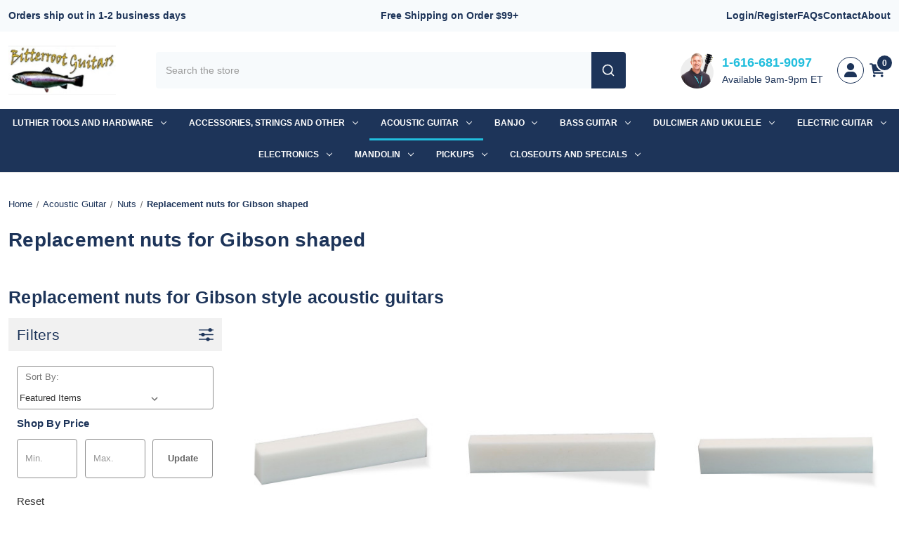

--- FILE ---
content_type: text/html; charset=UTF-8
request_url: https://bitterrootguitars.com/acoustic-guitar/nuts/replacement-nuts-for-gibson-shaped/
body_size: 21431
content:



<!DOCTYPE html>
<html class="no-js" lang="en">
<head>
    <title>Replacement nuts for Gibson style acoustic guitars. A wide variety or sizes and materials are available. Please note, these do not originate nor are authorized from the original OEM unless otherwise noted.</title>
    <link rel="dns-prefetch preconnect" href="https://cdn11.bigcommerce.com/s-c4k9ylqel2" crossorigin><link rel="dns-prefetch preconnect" href="https://fonts.googleapis.com/" crossorigin><link rel="dns-prefetch preconnect" href="https://fonts.gstatic.com/" crossorigin>
    <meta name="keywords" content="nut acoustic guitar gibson bone tusq ptfe delrin tone ninja wd music 43 44 42 1 3/4 11/16 5/8 plastic"><meta name="description" content="Replacement nuts for Gibson style acoustic guitars. A wide variety or sizes and materials are available. Please note, these do not originate nor are authorized from the original OEM unless otherwise noted."><link rel='canonical' href='https://bitterrootguitars.com/acoustic-guitar/nuts/replacement-nuts-for-gibson-shaped/' /><meta name='platform' content='bigcommerce.stencil' />
    
            <link rel="next" href="https://bitterrootguitars.com/acoustic-guitar/nuts/replacement-nuts-for-gibson-shaped/?page&#x3D;2">


    <link href="https://cdn11.bigcommerce.com/s-c4k9ylqel2/product_images/Frame%201000006488%201%281%29.png?t=1731402738" rel="shortcut icon">
    <meta name="viewport" content="width=device-width, initial-scale=1">

    <script nonce="">
        document.documentElement.className = document.documentElement.className.replace('no-js', 'js');
    </script>

    <script>
    function browserSupportsAllFeatures() {
        return window.Promise
            && window.fetch
            && window.URL
            && window.URLSearchParams
            && window.WeakMap
            // object-fit support
            && ('objectFit' in document.documentElement.style);
    }

    function loadScript(src) {
        var js = document.createElement('script');
        js.src = src;
        js.onerror = function () {
            console.error('Failed to load polyfill script ' + src);
        };
        document.head.appendChild(js);
    }

    if (!browserSupportsAllFeatures()) {
        loadScript('https://cdn11.bigcommerce.com/s-c4k9ylqel2/stencil/381519a0-92ec-013e-155f-7648a99b355c/e/e17850a0-a34e-013d-2126-42c7d77a080c/dist/theme-bundle.polyfills.js');
    }
</script>
    <script nonce="">window.consentManagerTranslations = `{"locale":"en","locales":{"consent_manager.data_collection_warning":"en","consent_manager.accept_all_cookies":"en","consent_manager.gdpr_settings":"en","consent_manager.data_collection_preferences":"en","consent_manager.manage_data_collection_preferences":"en","consent_manager.use_data_by_cookies":"en","consent_manager.data_categories_table":"en","consent_manager.allow":"en","consent_manager.accept":"en","consent_manager.deny":"en","consent_manager.dismiss":"en","consent_manager.reject_all":"en","consent_manager.category":"en","consent_manager.purpose":"en","consent_manager.functional_category":"en","consent_manager.functional_purpose":"en","consent_manager.analytics_category":"en","consent_manager.analytics_purpose":"en","consent_manager.targeting_category":"en","consent_manager.advertising_category":"en","consent_manager.advertising_purpose":"en","consent_manager.essential_category":"en","consent_manager.esential_purpose":"en","consent_manager.yes":"en","consent_manager.no":"en","consent_manager.not_available":"en","consent_manager.cancel":"en","consent_manager.save":"en","consent_manager.back_to_preferences":"en","consent_manager.close_without_changes":"en","consent_manager.unsaved_changes":"en","consent_manager.by_using":"en","consent_manager.agree_on_data_collection":"en","consent_manager.change_preferences":"en","consent_manager.cancel_dialog_title":"en","consent_manager.privacy_policy":"en","consent_manager.allow_category_tracking":"en","consent_manager.disallow_category_tracking":"en"},"translations":{"consent_manager.data_collection_warning":"We use cookies (and other similar technologies) to collect data to improve your shopping experience.","consent_manager.accept_all_cookies":"Accept All Cookies","consent_manager.gdpr_settings":"Settings","consent_manager.data_collection_preferences":"Website Data Collection Preferences","consent_manager.manage_data_collection_preferences":"Manage Website Data Collection Preferences","consent_manager.use_data_by_cookies":" uses data collected by cookies and JavaScript libraries to improve your shopping experience.","consent_manager.data_categories_table":"The table below outlines how we use this data by category. To opt out of a category of data collection, select 'No' and save your preferences.","consent_manager.allow":"Allow","consent_manager.accept":"Accept","consent_manager.deny":"Deny","consent_manager.dismiss":"Dismiss","consent_manager.reject_all":"Reject all","consent_manager.category":"Category","consent_manager.purpose":"Purpose","consent_manager.functional_category":"Functional","consent_manager.functional_purpose":"Enables enhanced functionality, such as videos and live chat. If you do not allow these, then some or all of these functions may not work properly.","consent_manager.analytics_category":"Analytics","consent_manager.analytics_purpose":"Provide statistical information on site usage, e.g., web analytics so we can improve this website over time.","consent_manager.targeting_category":"Targeting","consent_manager.advertising_category":"Advertising","consent_manager.advertising_purpose":"Used to create profiles or personalize content to enhance your shopping experience.","consent_manager.essential_category":"Essential","consent_manager.esential_purpose":"Essential for the site and any requested services to work, but do not perform any additional or secondary function.","consent_manager.yes":"Yes","consent_manager.no":"No","consent_manager.not_available":"N/A","consent_manager.cancel":"Cancel","consent_manager.save":"Save","consent_manager.back_to_preferences":"Back to Preferences","consent_manager.close_without_changes":"You have unsaved changes to your data collection preferences. Are you sure you want to close without saving?","consent_manager.unsaved_changes":"You have unsaved changes","consent_manager.by_using":"By using our website, you're agreeing to our","consent_manager.agree_on_data_collection":"By using our website, you're agreeing to the collection of data as described in our ","consent_manager.change_preferences":"You can change your preferences at any time","consent_manager.cancel_dialog_title":"Are you sure you want to cancel?","consent_manager.privacy_policy":"Privacy Policy","consent_manager.allow_category_tracking":"Allow [CATEGORY_NAME] tracking","consent_manager.disallow_category_tracking":"Disallow [CATEGORY_NAME] tracking"}}`;</script>

    <script nonce="">
        window.lazySizesConfig = window.lazySizesConfig || {};
        window.lazySizesConfig.loadMode = 1;
    </script>
    <script nonce="" async src="https://cdn11.bigcommerce.com/s-c4k9ylqel2/stencil/381519a0-92ec-013e-155f-7648a99b355c/e/e17850a0-a34e-013d-2126-42c7d77a080c/dist/theme-bundle.head_async.js"></script>

    <link href="https://fonts.googleapis.com/css?family=Montserrat:700,500,400%7CKarla:400&display=block" rel="stylesheet">

    <script nonce="" async src="https://cdn11.bigcommerce.com/s-c4k9ylqel2/stencil/381519a0-92ec-013e-155f-7648a99b355c/e/e17850a0-a34e-013d-2126-42c7d77a080c/dist/theme-bundle.font.js"></script>

    <link data-stencil-stylesheet href="https://cdn11.bigcommerce.com/s-c4k9ylqel2/stencil/381519a0-92ec-013e-155f-7648a99b355c/e/e17850a0-a34e-013d-2126-42c7d77a080c/css/theme-495424c0-92ec-013e-31f3-4ae0097bae1c.css" rel="stylesheet">

    <!-- Start Tracking Code for analytics_googleanalytics4 -->

<script data-cfasync="false" src="https://cdn11.bigcommerce.com/shared/js/google_analytics4_bodl_subscribers-358423becf5d870b8b603a81de597c10f6bc7699.js" integrity="sha256-gtOfJ3Avc1pEE/hx6SKj/96cca7JvfqllWA9FTQJyfI=" crossorigin="anonymous"></script>
<script data-cfasync="false">
  (function () {
    window.dataLayer = window.dataLayer || [];

    function gtag(){
        dataLayer.push(arguments);
    }

    function initGA4(event) {
         function setupGtag() {
            function configureGtag() {
                gtag('js', new Date());
                gtag('set', 'developer_id.dMjk3Nj', true);
                gtag('config', 'G-LYX1E6LQWP');
            }

            var script = document.createElement('script');

            script.src = 'https://www.googletagmanager.com/gtag/js?id=G-LYX1E6LQWP';
            script.async = true;
            script.onload = configureGtag;

            document.head.appendChild(script);
        }

        setupGtag();

        if (typeof subscribeOnBodlEvents === 'function') {
            subscribeOnBodlEvents('G-LYX1E6LQWP', false);
        }

        window.removeEventListener(event.type, initGA4);
    }

    

    var eventName = document.readyState === 'complete' ? 'consentScriptsLoaded' : 'DOMContentLoaded';
    window.addEventListener(eventName, initGA4, false);
  })()
</script>

<!-- End Tracking Code for analytics_googleanalytics4 -->

<!-- Start Tracking Code for analytics_siteverification -->

<meta name="google-site-verification" content="U8AWMahGIP9tEyfcE3hHPlp72qQ42iBbSs8oLB22HA8" />
<meta name="google-site-verification" content="zw-hoRCwfWhhsc1WT5oDOonxLYX5t0IdxWasJkEmgXs" />

<!-- End Tracking Code for analytics_siteverification -->


<script type="text/javascript" src="https://checkout-sdk.bigcommerce.com/v1/loader.js" defer ></script>
<script type="text/javascript">
var BCData = {};
</script>
<!-- Google Tag Manager -->
<script>(function(w,d,s,l,i){w[l]=w[l]||[];w[l].push({'gtm.start':
new Date().getTime(),event:'gtm.js'});var f=d.getElementsByTagName(s)[0],
j=d.createElement(s),dl=l!='dataLayer'?'&l='+l:'';j.async=true;j.src=
'https://www.googletagmanager.com/gtm.js?id='+i+dl;f.parentNode.insertBefore(j,f);
})(window,document,'script','dataLayer','GTM-MFVFDJ27');</script>
<!-- End Google Tag Manager -->
 <script data-cfasync="false" src="https://microapps.bigcommerce.com/bodl-events/1.9.4/index.js" integrity="sha256-Y0tDj1qsyiKBRibKllwV0ZJ1aFlGYaHHGl/oUFoXJ7Y=" nonce="" crossorigin="anonymous"></script>
 <script data-cfasync="false" nonce="">

 (function() {
    function decodeBase64(base64) {
       const text = atob(base64);
       const length = text.length;
       const bytes = new Uint8Array(length);
       for (let i = 0; i < length; i++) {
          bytes[i] = text.charCodeAt(i);
       }
       const decoder = new TextDecoder();
       return decoder.decode(bytes);
    }
    window.bodl = JSON.parse(decodeBase64("[base64]"));
 })()

 </script>

<script nonce="">
(function () {
    var xmlHttp = new XMLHttpRequest();

    xmlHttp.open('POST', 'https://bes.gcp.data.bigcommerce.com/nobot');
    xmlHttp.setRequestHeader('Content-Type', 'application/json');
    xmlHttp.send('{"store_id":"1003106679","timezone_offset":"-5.0","timestamp":"2025-11-05T00:58:22.98607300Z","visit_id":"36f00994-0496-4f32-bf0a-1339ebb73d41","channel_id":1}');
})();
</script>

</head>
<body>
<svg data-src="https://cdn11.bigcommerce.com/s-c4k9ylqel2/stencil/381519a0-92ec-013e-155f-7648a99b355c/e/e17850a0-a34e-013d-2126-42c7d77a080c/img/icon-sprite.svg" class="icons-svg-sprite"></svg>

<a href="#main-content" class="skip-to-main-link">Skip to main content</a>
<div class="opt7-header-top">
    <div class="opt7-header-inner">
        <div class="ht-row">
            <span class="ht-text">Orders ship out in 1-2 business days</span>
            <span class="ht-text">Free Shipping on Order $99+</span>
            <ul>
                    <li>
                        <a href="/login.php" class="ht-link">Login/Register</a>
                    </li>
                <li>
                    <a href="/faq" class="ht-link">FAQs</a>
                </li>
                <li>
                    <a href="/contact-us" class="ht-link">Contact</a>
                </li>
                <li>
                    <a href="/about-us" class="ht-link">About</a>
                </li>
            </ul>
        </div>
    </div>

</div>
<header class="header" role="banner">
    <div class="opt7-header-middle">
    <div class="opt7-header-inner">
        <div class="ht-row">

            <a href="#" class="mobileMenu-toggle" data-mobile-menu-toggle="menu" aria-controls="menu" aria-expanded="false">
                <span class="mobileMenu-toggleIcon">Toggle menu</span>
            </a>

            <!-- Logo Start -->
                <div class="opt7-header-logo header-logo--center">
                    <a href="https://bitterrootguitars.com/" class="header-logo__link" data-header-logo-link>
        <div class="header-logo-image-container">
            <img class="header-logo-image"
                 src="https://cdn11.bigcommerce.com/s-c4k9ylqel2/images/stencil/177x81/tngrewqdbtzvqnyh5y2d_1704811939__83633.original.jpg"
                 srcset="https://cdn11.bigcommerce.com/s-c4k9ylqel2/images/stencil/250x100/tngrewqdbtzvqnyh5y2d_1704811939__83633.original.jpg"
                 alt="Bitterroot Guitars LLC"
                 title="Bitterroot Guitars LLC">
        </div>
</a>
                </div>
            <!-- Logo End -->

            <!-- Search Start -->
            <form class="form opt7-header-search-form" action="/search.php" method="get">
                <fieldset class="form-fieldset">
                    <div class="form-field">
                        <label class="is-srOnly" for="nav-quick-search">Search</label>
                        <input class="form-input" name="search_query" id="nav-quick-search" data-error-message="Search field cannot be empty." placeholder="Search the store" autocomplete="off">
                    </div>
                </fieldset>
                <button type="submit" class="search--btn">
                    <svg viewBox="0 0 24 24" width="24" height="24" stroke="rgba(29, 52, 89, 1)" stroke-width="2" fill="none" stroke-linecap="round" stroke-linejoin="round" class="css-i6dzq1"><circle cx="11" cy="11" r="8"></circle><line x1="21" y1="21" x2="16.65" y2="16.65"></line></svg>
                </button>
            </form>
            <!-- Search End -->

            <div class="opt7-header-right-sec">
                <div class="header-phone">
                    <div class="img-sec">
                        <img src="https://cdn11.bigcommerce.com/s-c4k9ylqel2/images/stencil/original/image-manager/r7js1vmdmiwiqw1sll7a.png?t=1761130933" />
                    </div>
                    <div class="phone-sec">
                        <a href="tel:1-616-681-9097" class="phone-sec-no">1-616-681-9097</a>
                        <p class="phone-sec-txt">Available 9am-9pm ET</p>
                    </div>
                </div>

                <div class="header-user-area">
                    <a href="/login.php" class="header-middle-icons account">
                        <svg aria-hidden="true" focusable="false" data-prefix="fas" data-icon="user" class="svg-inline--fa fa-user _ahnh8n" role="img" xmlns="http://www.w3.org/2000/svg" viewBox="0 0 448 512" color="inherit" font-size="20px" height="1em"><path fill="currentColor" d="M224 256c70.7 0 128-57.3 128-128S294.7 0 224 0S96 57.3 96 128s57.3 128 128 128zm-45.7 48C79.8 304 0 383.8 0 482.3C0 498.7 13.3 512 29.7 512H418.3c16.4 0 29.7-13.3 29.7-29.7C448 383.8 368.2 304 269.7 304H178.3z"></path></svg>
                    </a>
                    <div class="navUser-item navUser-item--cart">
                        <a class="header-middle-icons cart navUser-item--cart__hidden-s"  data-cart-preview  data-dropdown="cart-preview-dropdown"  data-options="align:right"  href="/cart.php"  aria-label="Cart with 0 items" >
                            <svg aria-hidden="true" focusable="false" data-prefix="fas" data-icon="cart-shopping" class="svg-inline--fa fa-cart-shopping _ahnh8n" role="img" xmlns="http://www.w3.org/2000/svg" viewBox="0 0 576 512" color="inherit" font-size="20px" height="1em"><path fill="currentColor" d="M24 0C10.7 0 0 10.7 0 24S10.7 48 24 48H76.1l60.3 316.5c2.2 11.3 12.1 19.5 23.6 19.5H488c13.3 0 24-10.7 24-24s-10.7-24-24-24H179.9l-9.1-48h317c14.3 0 26.9-9.5 30.8-23.3l54-192C578.3 52.3 563 32 541.8 32H122l-2.4-12.5C117.4 8.2 107.5 0 96 0H24zM176 512c26.5 0 48-21.5 48-48s-21.5-48-48-48s-48 21.5-48 48s21.5 48 48 48zm336-48c0-26.5-21.5-48-48-48s-48 21.5-48 48s21.5 48 48 48s48-21.5 48-48z"></path></svg>
                            <span class="countPill cart-quantity">0</span>
                        </a>
                        <div class="dropdown-menu" id="cart-preview-dropdown" data-dropdown-content aria-hidden="true"></div>
                    </div>
                </div>
            </div>


        </div>
    </div>
</div>
    <div class="navPages-container" id="menu" data-menu>
        <nav class="navPages">
    <div class="navPages-quickSearch">
        <div class="container">
    <form class="form" onsubmit="return false" data-url="/search.php" data-quick-search-form>
        <fieldset class="form-fieldset">
            <div class="form-field">
                <label class="is-srOnly" for="nav-menu-quick-search">Search</label>
                <input class="form-input"
                       data-search-quick
                       name="nav-menu-quick-search"
                       id="nav-menu-quick-search"
                       data-error-message="Search field cannot be empty."
                       placeholder="Search the store"
                       autocomplete="off"
                >
            </div>
        </fieldset>
    </form>
    <section class="quickSearchResults" data-bind="html: results"></section>
    <p role="status"
       aria-live="polite"
       class="aria-description--hidden"
       data-search-aria-message-predefined-text="product results for"
    ></p>
</div>
    </div>
    <ul class="navPages-list">
            <li class="navPages-item">
                <a class="navPages-action has-subMenu"
   href="https://bitterrootguitars.com/luthier-tools-and-hardware/"
   data-collapsible="navPages-1956"
>
    Luthier Tools and Hardware
    <i class="icon navPages-action-moreIcon" aria-hidden="true">
        <svg><use href="#icon-chevron-down" /></svg>
    </i>
</a>
<div class="navPage-subMenu" id="navPages-1956" aria-hidden="true" tabindex="-1">
    <ul class="navPage-subMenu-list">
        <li class="navPage-subMenu-item">
            <a class="navPage-subMenu-action navPages-action"
               href="https://bitterrootguitars.com/luthier-tools-and-hardware/"
               aria-label="All Luthier Tools and Hardware"
            >
                All Luthier Tools and Hardware
            </a>
        </li>
            <li class="navPage-subMenu-item">
                <a class="navPage-subMenu-action navPages-action"
                   href="https://bitterrootguitars.com/luthier-tools-and-hardware/bridge-parts/"
                   aria-label="Bridge Parts"
                >
                    Bridge Parts
                </a>
            </li>
            <li class="navPage-subMenu-item">
                <a class="navPage-subMenu-action navPages-action"
                   href="https://bitterrootguitars.com/luthier-tools-and-hardware/control-plate/"
                   aria-label="Control Plate"
                >
                    Control Plate
                </a>
            </li>
            <li class="navPage-subMenu-item">
                <a class="navPage-subMenu-action navPages-action"
                   href="https://bitterrootguitars.com/luthier-tools-and-hardware/ferrules/"
                   aria-label="Ferrules"
                >
                    Ferrules
                </a>
            </li>
            <li class="navPage-subMenu-item">
                <a class="navPage-subMenu-action navPages-action"
                   href="https://bitterrootguitars.com/luthier-tools-and-hardware/fret-wire/"
                   aria-label="Fret Wire"
                >
                    Fret Wire
                </a>
            </li>
            <li class="navPage-subMenu-item">
                <a class="navPage-subMenu-action navPages-action"
                   href="https://bitterrootguitars.com/luthier-tools-and-hardware/inlay/"
                   aria-label="Inlay"
                >
                    Inlay
                </a>
            </li>
            <li class="navPage-subMenu-item">
                <a class="navPage-subMenu-action navPages-action"
                   href="https://bitterrootguitars.com/luthier-tools-and-hardware/jack-plate/"
                   aria-label="Jack Plate"
                >
                    Jack Plate
                </a>
            </li>
            <li class="navPage-subMenu-item">
                <a class="navPage-subMenu-action navPages-action"
                   href="https://bitterrootguitars.com/luthier-tools-and-hardware/knobs/"
                   aria-label="Knobs"
                >
                    Knobs
                </a>
            </li>
            <li class="navPage-subMenu-item">
                <a class="navPage-subMenu-action navPages-action"
                   href="https://bitterrootguitars.com/luthier-tools-and-hardware/luthier-bulk/"
                   aria-label="Luthier Bulk"
                >
                    Luthier Bulk
                </a>
            </li>
            <li class="navPage-subMenu-item">
                <a class="navPage-subMenu-action navPages-action"
                   href="https://bitterrootguitars.com/luthier-tools-and-hardware/nut-and-saddles/"
                   aria-label="Nut and Saddles"
                >
                    Nut and Saddles
                </a>
            </li>
            <li class="navPage-subMenu-item">
                <a class="navPage-subMenu-action navPages-action"
                   href="https://bitterrootguitars.com/luthier-tools-and-hardware/pickup-parts-and-screws/"
                   aria-label="Pickup Parts and Screws"
                >
                    Pickup Parts and Screws
                </a>
            </li>
            <li class="navPage-subMenu-item">
                <a class="navPage-subMenu-action navPages-action"
                   href="https://bitterrootguitars.com/luthier-tools-and-hardware/position-markers/"
                   aria-label="Position Markers"
                >
                    Position Markers
                </a>
            </li>
            <li class="navPage-subMenu-item">
                <a class="navPage-subMenu-action navPages-action"
                   href="https://bitterrootguitars.com/luthier-tools-and-hardware/screws-and-bolts/"
                   aria-label="Screws and Bolts"
                >
                    Screws and Bolts
                </a>
            </li>
            <li class="navPage-subMenu-item">
                <a class="navPage-subMenu-action navPages-action"
                   href="https://bitterrootguitars.com/luthier-tools-and-hardware/tools-building-and-repair/"
                   aria-label="Tools Building and Repair"
                >
                    Tools Building and Repair
                </a>
            </li>
            <li class="navPage-subMenu-item">
                <a class="navPage-subMenu-action navPages-action"
                   href="https://bitterrootguitars.com/luthier-tools-and-hardware/truss-rods/"
                   aria-label="Truss Rods"
                >
                    Truss Rods
                </a>
            </li>
            <li class="navPage-subMenu-item">
                <a class="navPage-subMenu-action navPages-action"
                   href="https://bitterrootguitars.com/luthier-tools-and-hardware/tuning-machine/"
                   aria-label="Tuning Machine"
                >
                    Tuning Machine
                </a>
            </li>
    </ul>
</div>
            </li>
            <li class="navPages-item">
                <a class="navPages-action has-subMenu"
   href="https://bitterrootguitars.com/accessories-strings-and-other/"
   data-collapsible="navPages-1950"
>
    Accessories, Strings and Other
    <i class="icon navPages-action-moreIcon" aria-hidden="true">
        <svg><use href="#icon-chevron-down" /></svg>
    </i>
</a>
<div class="navPage-subMenu" id="navPages-1950" aria-hidden="true" tabindex="-1">
    <ul class="navPage-subMenu-list">
        <li class="navPage-subMenu-item">
            <a class="navPage-subMenu-action navPages-action"
               href="https://bitterrootguitars.com/accessories-strings-and-other/"
               aria-label="All Accessories, Strings and Other"
            >
                All Accessories, Strings and Other
            </a>
        </li>
            <li class="navPage-subMenu-item">
                <a class="navPage-subMenu-action navPages-action"
                   href="https://bitterrootguitars.com/accessories-strings-and-other/audio-accessories/"
                   aria-label="Audio Accessories"
                >
                    Audio Accessories
                </a>
            </li>
            <li class="navPage-subMenu-item">
                <a class="navPage-subMenu-action navPages-action"
                   href="https://bitterrootguitars.com/accessories-strings-and-other/banjo-straps/"
                   aria-label="Banjo Straps"
                >
                    Banjo Straps
                </a>
            </li>
            <li class="navPage-subMenu-item">
                <a class="navPage-subMenu-action navPages-action"
                   href="https://bitterrootguitars.com/accessories-strings-and-other/cleaning/"
                   aria-label="Cleaning"
                >
                    Cleaning
                </a>
            </li>
            <li class="navPage-subMenu-item">
                <a class="navPage-subMenu-action navPages-action"
                   href="https://bitterrootguitars.com/accessories-strings-and-other/guitar-straps-acoustic/"
                   aria-label="Guitar Straps Acoustic"
                >
                    Guitar Straps Acoustic
                </a>
            </li>
            <li class="navPage-subMenu-item">
                <a class="navPage-subMenu-action navPages-action"
                   href="https://bitterrootguitars.com/accessories-strings-and-other/guitar-straps-bass/"
                   aria-label="Guitar Straps Bass"
                >
                    Guitar Straps Bass
                </a>
            </li>
            <li class="navPage-subMenu-item">
                <a class="navPage-subMenu-action navPages-action"
                   href="https://bitterrootguitars.com/accessories-strings-and-other/guitar-straps-electric/"
                   aria-label="Guitar Straps Electric"
                >
                    Guitar Straps Electric
                </a>
            </li>
            <li class="navPage-subMenu-item">
                <a class="navPage-subMenu-action navPages-action"
                   href="https://bitterrootguitars.com/accessories-strings-and-other/humidifiers/"
                   aria-label="Humidifiers"
                >
                    Humidifiers
                </a>
            </li>
            <li class="navPage-subMenu-item">
                <a class="navPage-subMenu-action navPages-action"
                   href="https://bitterrootguitars.com/accessories-strings-and-other/guitar-tuner/"
                   aria-label="Guitar Tuner"
                >
                    Guitar Tuner
                </a>
            </li>
            <li class="navPage-subMenu-item">
                <a class="navPage-subMenu-action navPages-action"
                   href="https://bitterrootguitars.com/accessories-strings-and-other/strings/"
                   aria-label="Strings"
                >
                    Strings
                </a>
            </li>
    </ul>
</div>
            </li>
            <li class="navPages-item">
                <a class="navPages-action has-subMenu activePage"
   href="https://bitterrootguitars.com/acoustic-guitar/"
   data-collapsible="navPages-1946"
>
    Acoustic Guitar
    <i class="icon navPages-action-moreIcon" aria-hidden="true">
        <svg><use href="#icon-chevron-down" /></svg>
    </i>
</a>
<div class="navPage-subMenu" id="navPages-1946" aria-hidden="true" tabindex="-1">
    <ul class="navPage-subMenu-list">
        <li class="navPage-subMenu-item">
            <a class="navPage-subMenu-action navPages-action"
               href="https://bitterrootguitars.com/acoustic-guitar/"
               aria-label="All Acoustic Guitar"
            >
                All Acoustic Guitar
            </a>
        </li>
            <li class="navPage-subMenu-item">
                <a class="navPage-subMenu-action navPages-action"
                   href="https://bitterrootguitars.com/acoustic-guitar/bridge/"
                   aria-label="Bridge"
                >
                    Bridge
                </a>
            </li>
            <li class="navPage-subMenu-item">
                <a class="navPage-subMenu-action navPages-action"
                   href="https://bitterrootguitars.com/acoustic-guitar/bridge-pins/"
                   aria-label="Bridge Pins"
                >
                    Bridge Pins
                </a>
            </li>
            <li class="navPage-subMenu-item">
                <a class="navPage-subMenu-action navPages-action"
                   href="https://bitterrootguitars.com/acoustic-guitar/fret-wire/"
                   aria-label="Fret Wire"
                >
                    Fret Wire
                </a>
            </li>
            <li class="navPage-subMenu-item">
                <a class="navPage-subMenu-action navPages-action"
                   href="https://bitterrootguitars.com/acoustic-guitar/hardware/"
                   aria-label="Hardware"
                >
                    Hardware
                </a>
            </li>
            <li class="navPage-subMenu-item">
                <a class="navPage-subMenu-action navPages-action"
                   href="https://bitterrootguitars.com/acoustic-guitar/humidifier/"
                   aria-label="Humidifier"
                >
                    Humidifier
                </a>
            </li>
            <li class="navPage-subMenu-item">
                <a class="navPage-subMenu-action navPages-action"
                   href="https://bitterrootguitars.com/acoustic-guitar/inlay/"
                   aria-label="Inlay"
                >
                    Inlay
                </a>
            </li>
            <li class="navPage-subMenu-item">
                <a class="navPage-subMenu-action navPages-action activePage"
                   href="https://bitterrootguitars.com/acoustic-guitar/nuts/"
                   aria-label="Nuts"
                >
                    Nuts
                </a>
            </li>
            <li class="navPage-subMenu-item">
                <a class="navPage-subMenu-action navPages-action"
                   href="https://bitterrootguitars.com/acoustic-guitar/pickguards/"
                   aria-label="Pickguards"
                >
                    Pickguards
                </a>
            </li>
            <li class="navPage-subMenu-item">
                <a class="navPage-subMenu-action navPages-action"
                   href="https://bitterrootguitars.com/acoustic-guitar/pickups/"
                   aria-label="Pickups"
                >
                    Pickups
                </a>
            </li>
            <li class="navPage-subMenu-item">
                <a class="navPage-subMenu-action navPages-action"
                   href="https://bitterrootguitars.com/acoustic-guitar/saddles/"
                   aria-label="Saddles"
                >
                    Saddles
                </a>
            </li>
            <li class="navPage-subMenu-item">
                <a class="navPage-subMenu-action navPages-action"
                   href="https://bitterrootguitars.com/acoustic-guitar/strap-buttons/"
                   aria-label="Strap Buttons"
                >
                    Strap Buttons
                </a>
            </li>
            <li class="navPage-subMenu-item">
                <a class="navPage-subMenu-action navPages-action"
                   href="https://bitterrootguitars.com/acoustic-guitar/strap-pins/"
                   aria-label="Strap Pins"
                >
                    Strap Pins
                </a>
            </li>
            <li class="navPage-subMenu-item">
                <a class="navPage-subMenu-action navPages-action"
                   href="https://bitterrootguitars.com/acoustic-guitar/truss-rods-acoustic/"
                   aria-label="Truss Rods Acoustic"
                >
                    Truss Rods Acoustic
                </a>
            </li>
            <li class="navPage-subMenu-item">
                <a class="navPage-subMenu-action navPages-action"
                   href="https://bitterrootguitars.com/acoustic-guitar/strings/"
                   aria-label="Strings"
                >
                    Strings
                </a>
            </li>
            <li class="navPage-subMenu-item">
                <a class="navPage-subMenu-action navPages-action"
                   href="https://bitterrootguitars.com/acoustic-guitar/tuners/"
                   aria-label="Tuners"
                >
                    Tuners
                </a>
            </li>
    </ul>
</div>
            </li>
            <li class="navPages-item">
                <a class="navPages-action has-subMenu"
   href="https://bitterrootguitars.com/banjo/"
   data-collapsible="navPages-1953"
>
    Banjo
    <i class="icon navPages-action-moreIcon" aria-hidden="true">
        <svg><use href="#icon-chevron-down" /></svg>
    </i>
</a>
<div class="navPage-subMenu" id="navPages-1953" aria-hidden="true" tabindex="-1">
    <ul class="navPage-subMenu-list">
        <li class="navPage-subMenu-item">
            <a class="navPage-subMenu-action navPages-action"
               href="https://bitterrootguitars.com/banjo/"
               aria-label="All Banjo"
            >
                All Banjo
            </a>
        </li>
            <li class="navPage-subMenu-item">
                <a class="navPage-subMenu-action navPages-action"
                   href="https://bitterrootguitars.com/banjo/bridge/"
                   aria-label="Bridge"
                >
                    Bridge
                </a>
            </li>
            <li class="navPage-subMenu-item">
                <a class="navPage-subMenu-action navPages-action"
                   href="https://bitterrootguitars.com/banjo/fret-wire/"
                   aria-label="Fret Wire"
                >
                    Fret Wire
                </a>
            </li>
            <li class="navPage-subMenu-item">
                <a class="navPage-subMenu-action navPages-action"
                   href="https://bitterrootguitars.com/banjo/inlay/"
                   aria-label="Inlay"
                >
                    Inlay
                </a>
            </li>
            <li class="navPage-subMenu-item">
                <a class="navPage-subMenu-action navPages-action"
                   href="https://bitterrootguitars.com/banjo/nut/"
                   aria-label="Nut"
                >
                    Nut
                </a>
            </li>
            <li class="navPage-subMenu-item">
                <a class="navPage-subMenu-action navPages-action"
                   href="https://bitterrootguitars.com/banjo/straps/"
                   aria-label="Straps"
                >
                    Straps
                </a>
            </li>
            <li class="navPage-subMenu-item">
                <a class="navPage-subMenu-action navPages-action"
                   href="https://bitterrootguitars.com/banjo/strings/"
                   aria-label="Strings"
                >
                    Strings
                </a>
            </li>
            <li class="navPage-subMenu-item">
                <a class="navPage-subMenu-action navPages-action"
                   href="https://bitterrootguitars.com/banjo/tailpiece/"
                   aria-label="Tailpiece"
                >
                    Tailpiece
                </a>
            </li>
            <li class="navPage-subMenu-item">
                <a class="navPage-subMenu-action navPages-action"
                   href="https://bitterrootguitars.com/banjo/truss-rod/"
                   aria-label="Truss Rod"
                >
                    Truss Rod
                </a>
            </li>
            <li class="navPage-subMenu-item">
                <a class="navPage-subMenu-action navPages-action"
                   href="https://bitterrootguitars.com/banjo/tuners/"
                   aria-label="Tuners"
                >
                    Tuners
                </a>
            </li>
    </ul>
</div>
            </li>
            <li class="navPages-item">
                <a class="navPages-action has-subMenu"
   href="https://bitterrootguitars.com/bass-guitar/"
   data-collapsible="navPages-1941"
>
    Bass Guitar
    <i class="icon navPages-action-moreIcon" aria-hidden="true">
        <svg><use href="#icon-chevron-down" /></svg>
    </i>
</a>
<div class="navPage-subMenu" id="navPages-1941" aria-hidden="true" tabindex="-1">
    <ul class="navPage-subMenu-list">
        <li class="navPage-subMenu-item">
            <a class="navPage-subMenu-action navPages-action"
               href="https://bitterrootguitars.com/bass-guitar/"
               aria-label="All Bass Guitar"
            >
                All Bass Guitar
            </a>
        </li>
            <li class="navPage-subMenu-item">
                <a class="navPage-subMenu-action navPages-action"
                   href="https://bitterrootguitars.com/bass-guitar/bridges/"
                   aria-label="Bridges"
                >
                    Bridges
                </a>
            </li>
            <li class="navPage-subMenu-item">
                <a class="navPage-subMenu-action navPages-action"
                   href="https://bitterrootguitars.com/bass-guitar/electronics/"
                   aria-label="Electronics"
                >
                    Electronics
                </a>
            </li>
            <li class="navPage-subMenu-item">
                <a class="navPage-subMenu-action navPages-action"
                   href="https://bitterrootguitars.com/bass-guitar/hardware/"
                   aria-label="Hardware"
                >
                    Hardware
                </a>
            </li>
            <li class="navPage-subMenu-item">
                <a class="navPage-subMenu-action navPages-action"
                   href="https://bitterrootguitars.com/bass-guitar/inlay/"
                   aria-label="Inlay"
                >
                    Inlay
                </a>
            </li>
            <li class="navPage-subMenu-item">
                <a class="navPage-subMenu-action navPages-action"
                   href="https://bitterrootguitars.com/bass-guitar/knobs/"
                   aria-label="Knobs"
                >
                    Knobs
                </a>
            </li>
            <li class="navPage-subMenu-item">
                <a class="navPage-subMenu-action navPages-action"
                   href="https://bitterrootguitars.com/bass-guitar/neck/"
                   aria-label="Neck"
                >
                    Neck
                </a>
            </li>
            <li class="navPage-subMenu-item">
                <a class="navPage-subMenu-action navPages-action"
                   href="https://bitterrootguitars.com/bass-guitar/nut/"
                   aria-label="Nut"
                >
                    Nut
                </a>
            </li>
            <li class="navPage-subMenu-item">
                <a class="navPage-subMenu-action navPages-action"
                   href="https://bitterrootguitars.com/bass-guitar/pickguards/"
                   aria-label="Pickguards"
                >
                    Pickguards
                </a>
            </li>
            <li class="navPage-subMenu-item">
                <a class="navPage-subMenu-action navPages-action"
                   href="https://bitterrootguitars.com/bass-guitar/pickups-parts/"
                   aria-label="Pickups &amp; Parts"
                >
                    Pickups &amp; Parts
                </a>
            </li>
            <li class="navPage-subMenu-item">
                <a class="navPage-subMenu-action navPages-action"
                   href="https://bitterrootguitars.com/bass-guitar/strap-button/"
                   aria-label="Strap Button"
                >
                    Strap Button
                </a>
            </li>
            <li class="navPage-subMenu-item">
                <a class="navPage-subMenu-action navPages-action"
                   href="https://bitterrootguitars.com/bass-guitar/straps/"
                   aria-label="Straps"
                >
                    Straps
                </a>
            </li>
            <li class="navPage-subMenu-item">
                <a class="navPage-subMenu-action navPages-action"
                   href="https://bitterrootguitars.com/bass-guitar/string-retainer/"
                   aria-label="String Retainer"
                >
                    String Retainer
                </a>
            </li>
            <li class="navPage-subMenu-item">
                <a class="navPage-subMenu-action navPages-action"
                   href="https://bitterrootguitars.com/bass-guitar/strings/"
                   aria-label="Strings"
                >
                    Strings
                </a>
            </li>
            <li class="navPage-subMenu-item">
                <a class="navPage-subMenu-action navPages-action"
                   href="https://bitterrootguitars.com/bass-guitar/truss-rods-bass/"
                   aria-label="Truss Rods Bass"
                >
                    Truss Rods Bass
                </a>
            </li>
            <li class="navPage-subMenu-item">
                <a class="navPage-subMenu-action navPages-action"
                   href="https://bitterrootguitars.com/bass-guitar/tuners/"
                   aria-label="Tuners"
                >
                    Tuners
                </a>
            </li>
    </ul>
</div>
            </li>
            <li class="navPages-item">
                <a class="navPages-action has-subMenu"
   href="https://bitterrootguitars.com/dulcimer-and-ukulele/"
   data-collapsible="navPages-1960"
>
    Dulcimer and Ukulele
    <i class="icon navPages-action-moreIcon" aria-hidden="true">
        <svg><use href="#icon-chevron-down" /></svg>
    </i>
</a>
<div class="navPage-subMenu" id="navPages-1960" aria-hidden="true" tabindex="-1">
    <ul class="navPage-subMenu-list">
        <li class="navPage-subMenu-item">
            <a class="navPage-subMenu-action navPages-action"
               href="https://bitterrootguitars.com/dulcimer-and-ukulele/"
               aria-label="All Dulcimer and Ukulele"
            >
                All Dulcimer and Ukulele
            </a>
        </li>
            <li class="navPage-subMenu-item">
                <a class="navPage-subMenu-action navPages-action"
                   href="https://bitterrootguitars.com/dulcimer-and-ukulele/inlay/"
                   aria-label="Inlay"
                >
                    Inlay
                </a>
            </li>
            <li class="navPage-subMenu-item">
                <a class="navPage-subMenu-action navPages-action"
                   href="https://bitterrootguitars.com/dulcimer-and-ukulele/strings/"
                   aria-label="Strings"
                >
                    Strings
                </a>
            </li>
            <li class="navPage-subMenu-item">
                <a class="navPage-subMenu-action navPages-action"
                   href="https://bitterrootguitars.com/dulcimer-and-ukulele/tuners/"
                   aria-label="Tuners"
                >
                    Tuners
                </a>
            </li>
            <li class="navPage-subMenu-item">
                <a class="navPage-subMenu-action navPages-action"
                   href="https://bitterrootguitars.com/dulcimer-and-ukulele/ukulele/"
                   aria-label="Ukulele"
                >
                    Ukulele
                </a>
            </li>
    </ul>
</div>
            </li>
            <li class="navPages-item">
                <a class="navPages-action has-subMenu"
   href="https://bitterrootguitars.com/electric-guitar/"
   data-collapsible="navPages-1939"
>
    Electric Guitar
    <i class="icon navPages-action-moreIcon" aria-hidden="true">
        <svg><use href="#icon-chevron-down" /></svg>
    </i>
</a>
<div class="navPage-subMenu" id="navPages-1939" aria-hidden="true" tabindex="-1">
    <ul class="navPage-subMenu-list">
        <li class="navPage-subMenu-item">
            <a class="navPage-subMenu-action navPages-action"
               href="https://bitterrootguitars.com/electric-guitar/"
               aria-label="All Electric Guitar"
            >
                All Electric Guitar
            </a>
        </li>
            <li class="navPage-subMenu-item">
                <a class="navPage-subMenu-action navPages-action"
                   href="https://bitterrootguitars.com/electric-guitar/bodies/"
                   aria-label="Bodies"
                >
                    Bodies
                </a>
            </li>
            <li class="navPage-subMenu-item">
                <a class="navPage-subMenu-action navPages-action"
                   href="https://bitterrootguitars.com/electric-guitar/bridge-bridge-parts/"
                   aria-label="Bridge &amp; Bridge Parts"
                >
                    Bridge &amp; Bridge Parts
                </a>
            </li>
            <li class="navPage-subMenu-item">
                <a class="navPage-subMenu-action navPages-action"
                   href="https://bitterrootguitars.com/electric-guitar/electronics/"
                   aria-label="Electronics"
                >
                    Electronics
                </a>
            </li>
            <li class="navPage-subMenu-item">
                <a class="navPage-subMenu-action navPages-action"
                   href="https://bitterrootguitars.com/electric-guitar/guitar-kits-electric/"
                   aria-label="Guitar Kits Electric"
                >
                    Guitar Kits Electric
                </a>
            </li>
            <li class="navPage-subMenu-item">
                <a class="navPage-subMenu-action navPages-action"
                   href="https://bitterrootguitars.com/electric-guitar/hardware/"
                   aria-label="Hardware"
                >
                    Hardware
                </a>
            </li>
            <li class="navPage-subMenu-item">
                <a class="navPage-subMenu-action navPages-action"
                   href="https://bitterrootguitars.com/electric-guitar/inlay/"
                   aria-label="Inlay"
                >
                    Inlay
                </a>
            </li>
            <li class="navPage-subMenu-item">
                <a class="navPage-subMenu-action navPages-action"
                   href="https://bitterrootguitars.com/electric-guitar/knobs/"
                   aria-label="Knobs"
                >
                    Knobs
                </a>
            </li>
            <li class="navPage-subMenu-item">
                <a class="navPage-subMenu-action navPages-action"
                   href="https://bitterrootguitars.com/electric-guitar/necks/"
                   aria-label="Necks"
                >
                    Necks
                </a>
            </li>
            <li class="navPage-subMenu-item">
                <a class="navPage-subMenu-action navPages-action"
                   href="https://bitterrootguitars.com/electric-guitar/nuts/"
                   aria-label="Nuts"
                >
                    Nuts
                </a>
            </li>
            <li class="navPage-subMenu-item">
                <a class="navPage-subMenu-action navPages-action"
                   href="https://bitterrootguitars.com/electric-guitar/pickguard/"
                   aria-label="Pickguard"
                >
                    Pickguard
                </a>
            </li>
            <li class="navPage-subMenu-item">
                <a class="navPage-subMenu-action navPages-action"
                   href="https://bitterrootguitars.com/electric-guitar/pickups/"
                   aria-label="Pickups"
                >
                    Pickups
                </a>
            </li>
            <li class="navPage-subMenu-item">
                <a class="navPage-subMenu-action navPages-action"
                   href="https://bitterrootguitars.com/electric-guitar/string-trees-for-electric-guitars/"
                   aria-label="String Trees for Electric Guitars"
                >
                    String Trees for Electric Guitars
                </a>
            </li>
            <li class="navPage-subMenu-item">
                <a class="navPage-subMenu-action navPages-action"
                   href="https://bitterrootguitars.com/electric-guitar/strings/"
                   aria-label="Strings"
                >
                    Strings
                </a>
            </li>
            <li class="navPage-subMenu-item">
                <a class="navPage-subMenu-action navPages-action"
                   href="https://bitterrootguitars.com/electric-guitar/trim-ring/"
                   aria-label="Trim Ring"
                >
                    Trim Ring
                </a>
            </li>
            <li class="navPage-subMenu-item">
                <a class="navPage-subMenu-action navPages-action"
                   href="https://bitterrootguitars.com/electric-guitar/truss-rods-electric/"
                   aria-label="Truss Rods Electric"
                >
                    Truss Rods Electric
                </a>
            </li>
            <li class="navPage-subMenu-item">
                <a class="navPage-subMenu-action navPages-action"
                   href="https://bitterrootguitars.com/electric-guitar/tuning-machines/"
                   aria-label="Tuning Machines"
                >
                    Tuning Machines
                </a>
            </li>
    </ul>
</div>
            </li>
            <li class="navPages-item">
                <a class="navPages-action has-subMenu"
   href="https://bitterrootguitars.com/electronics/"
   data-collapsible="navPages-1949"
>
    Electronics
    <i class="icon navPages-action-moreIcon" aria-hidden="true">
        <svg><use href="#icon-chevron-down" /></svg>
    </i>
</a>
<div class="navPage-subMenu" id="navPages-1949" aria-hidden="true" tabindex="-1">
    <ul class="navPage-subMenu-list">
        <li class="navPage-subMenu-item">
            <a class="navPage-subMenu-action navPages-action"
               href="https://bitterrootguitars.com/electronics/"
               aria-label="All Electronics"
            >
                All Electronics
            </a>
        </li>
            <li class="navPage-subMenu-item">
                <a class="navPage-subMenu-action navPages-action"
                   href="https://bitterrootguitars.com/electronics/capacitors/"
                   aria-label="Capacitors"
                >
                    Capacitors
                </a>
            </li>
            <li class="navPage-subMenu-item">
                <a class="navPage-subMenu-action navPages-action"
                   href="https://bitterrootguitars.com/electronics/jacks-1-4/"
                   aria-label="Jacks 1/4&quot;"
                >
                    Jacks 1/4&quot;
                </a>
            </li>
            <li class="navPage-subMenu-item">
                <a class="navPage-subMenu-action navPages-action"
                   href="https://bitterrootguitars.com/electronics/potentiometer/"
                   aria-label="Potentiometer"
                >
                    Potentiometer
                </a>
            </li>
            <li class="navPage-subMenu-item">
                <a class="navPage-subMenu-action navPages-action"
                   href="https://bitterrootguitars.com/electronics/wiring/"
                   aria-label="Wiring"
                >
                    Wiring
                </a>
            </li>
            <li class="navPage-subMenu-item">
                <a class="navPage-subMenu-action navPages-action"
                   href="https://bitterrootguitars.com/electronics/switch/"
                   aria-label="Switch"
                >
                    Switch
                </a>
            </li>
    </ul>
</div>
            </li>
            <li class="navPages-item">
                <a class="navPages-action has-subMenu"
   href="https://bitterrootguitars.com/mandolin/"
   data-collapsible="navPages-1954"
>
    Mandolin
    <i class="icon navPages-action-moreIcon" aria-hidden="true">
        <svg><use href="#icon-chevron-down" /></svg>
    </i>
</a>
<div class="navPage-subMenu" id="navPages-1954" aria-hidden="true" tabindex="-1">
    <ul class="navPage-subMenu-list">
        <li class="navPage-subMenu-item">
            <a class="navPage-subMenu-action navPages-action"
               href="https://bitterrootguitars.com/mandolin/"
               aria-label="All Mandolin"
            >
                All Mandolin
            </a>
        </li>
            <li class="navPage-subMenu-item">
                <a class="navPage-subMenu-action navPages-action"
                   href="https://bitterrootguitars.com/mandolin/bridges-saddles-and-nuts/"
                   aria-label="Bridges, Saddles and Nuts"
                >
                    Bridges, Saddles and Nuts
                </a>
            </li>
            <li class="navPage-subMenu-item">
                <a class="navPage-subMenu-action navPages-action"
                   href="https://bitterrootguitars.com/mandolin/fret-wire/"
                   aria-label="Fret Wire"
                >
                    Fret Wire
                </a>
            </li>
            <li class="navPage-subMenu-item">
                <a class="navPage-subMenu-action navPages-action"
                   href="https://bitterrootguitars.com/mandolin/inlay/"
                   aria-label="Inlay"
                >
                    Inlay
                </a>
            </li>
            <li class="navPage-subMenu-item">
                <a class="navPage-subMenu-action navPages-action"
                   href="https://bitterrootguitars.com/mandolin/nut/"
                   aria-label="Nut"
                >
                    Nut
                </a>
            </li>
            <li class="navPage-subMenu-item">
                <a class="navPage-subMenu-action navPages-action"
                   href="https://bitterrootguitars.com/mandolin/nut-zeroglide/"
                   aria-label="Nut Zeroglide"
                >
                    Nut Zeroglide
                </a>
            </li>
            <li class="navPage-subMenu-item">
                <a class="navPage-subMenu-action navPages-action"
                   href="https://bitterrootguitars.com/mandolin/pickguards/"
                   aria-label="Pickguards"
                >
                    Pickguards
                </a>
            </li>
            <li class="navPage-subMenu-item">
                <a class="navPage-subMenu-action navPages-action"
                   href="https://bitterrootguitars.com/mandolin/strings/"
                   aria-label="Strings"
                >
                    Strings
                </a>
            </li>
            <li class="navPage-subMenu-item">
                <a class="navPage-subMenu-action navPages-action"
                   href="https://bitterrootguitars.com/mandolin/tailpiece/"
                   aria-label="Tailpiece"
                >
                    Tailpiece
                </a>
            </li>
            <li class="navPage-subMenu-item">
                <a class="navPage-subMenu-action navPages-action"
                   href="https://bitterrootguitars.com/mandolin/truss-rods-mandolin/"
                   aria-label="Truss Rods Mandolin"
                >
                    Truss Rods Mandolin
                </a>
            </li>
            <li class="navPage-subMenu-item">
                <a class="navPage-subMenu-action navPages-action"
                   href="https://bitterrootguitars.com/mandolin/tuning-machine/"
                   aria-label="Tuning Machine"
                >
                    Tuning Machine
                </a>
            </li>
    </ul>
</div>
            </li>
            <li class="navPages-item">
                <a class="navPages-action has-subMenu"
   href="https://bitterrootguitars.com/pickups/"
   data-collapsible="navPages-1948"
>
    Pickups
    <i class="icon navPages-action-moreIcon" aria-hidden="true">
        <svg><use href="#icon-chevron-down" /></svg>
    </i>
</a>
<div class="navPage-subMenu" id="navPages-1948" aria-hidden="true" tabindex="-1">
    <ul class="navPage-subMenu-list">
        <li class="navPage-subMenu-item">
            <a class="navPage-subMenu-action navPages-action"
               href="https://bitterrootguitars.com/pickups/"
               aria-label="All Pickups"
            >
                All Pickups
            </a>
        </li>
            <li class="navPage-subMenu-item">
                <a class="navPage-subMenu-action navPages-action"
                   href="https://bitterrootguitars.com/pickups/bass-pickups/"
                   aria-label="Bass Pickups"
                >
                    Bass Pickups
                </a>
            </li>
            <li class="navPage-subMenu-item">
                <a class="navPage-subMenu-action navPages-action"
                   href="https://bitterrootguitars.com/pickups/electric-pickups/"
                   aria-label="Electric pickups"
                >
                    Electric pickups
                </a>
            </li>
            <li class="navPage-subMenu-item">
                <a class="navPage-subMenu-action navPages-action"
                   href="https://bitterrootguitars.com/pickups/pickup-pre-wired/"
                   aria-label="Pickup-Pre-Wired"
                >
                    Pickup-Pre-Wired
                </a>
            </li>
            <li class="navPage-subMenu-item">
                <a class="navPage-subMenu-action navPages-action"
                   href="https://bitterrootguitars.com/pickups/wiring/"
                   aria-label="Wiring"
                >
                    Wiring
                </a>
            </li>
            <li class="navPage-subMenu-item">
                <a class="navPage-subMenu-action navPages-action"
                   href="https://bitterrootguitars.com/pickups/mounting-screws/"
                   aria-label="Mounting Screws"
                >
                    Mounting Screws
                </a>
            </li>
    </ul>
</div>
            </li>
            <li class="navPages-item">
                <a class="navPages-action has-subMenu"
   href="https://bitterrootguitars.com/closeouts-and-specials/"
   data-collapsible="navPages-1959"
>
    Closeouts and Specials
    <i class="icon navPages-action-moreIcon" aria-hidden="true">
        <svg><use href="#icon-chevron-down" /></svg>
    </i>
</a>
<div class="navPage-subMenu" id="navPages-1959" aria-hidden="true" tabindex="-1">
    <ul class="navPage-subMenu-list">
        <li class="navPage-subMenu-item">
            <a class="navPage-subMenu-action navPages-action"
               href="https://bitterrootguitars.com/closeouts-and-specials/"
               aria-label="All Closeouts and Specials"
            >
                All Closeouts and Specials
            </a>
        </li>
            <li class="navPage-subMenu-item">
                <a class="navPage-subMenu-action navPages-action"
                   href="https://bitterrootguitars.com/closeouts-and-specials/specials/"
                   aria-label="Specials"
                >
                    Specials
                </a>
            </li>
    </ul>
</div>
            </li>
        <!--
                 <li class="navPages-item navPages-item-page">
                     <a class="navPages-action"
                        href="https://bitterrootguitars.com/privacy-policy/"
                        aria-label=" Privacy Policy"
                     >
                          Privacy Policy
                     </a>
                 </li>
                 <li class="navPages-item navPages-item-page">
                     <a class="navPages-action"
                        href="https://bitterrootguitars.com/about-us/"
                        aria-label="About Us"
                     >
                         About Us
                     </a>
                 </li>
                 <li class="navPages-item navPages-item-page">
                     <a class="navPages-action"
                        href="https://bitterrootguitars.com/free-shipping/"
                        aria-label="FREE SHIPPING!"
                     >
                         FREE SHIPPING!
                     </a>
                 </li>
                 <li class="navPages-item navPages-item-page">
                     <a class="navPages-action"
                        href="https://bitterrootguitars.com/help/"
                        aria-label="Help"
                     >
                         Help
                     </a>
                 </li>
                 <li class="navPages-item navPages-item-page">
                     <a class="navPages-action"
                        href="https://bitterrootguitars.com/return-policy/"
                        aria-label="Return Policy"
                     >
                         Return Policy
                     </a>
                 </li>
                 <li class="navPages-item navPages-item-page">
                     <a class="navPages-action"
                        href="https://bitterrootguitars.com/shipping-returns/"
                        aria-label="Shipping &amp; Returns"
                     >
                         Shipping &amp; Returns
                     </a>
                 </li>
                 <li class="navPages-item navPages-item-page">
                     <a class="navPages-action"
                        href="https://bitterrootguitars.com/blog/"
                        aria-label="Blog"
                     >
                         Blog
                     </a>
                 </li>
        -->
    </ul>
    <ul class="navPages-list navPages-list--user">
            <li class="navPages-item">
                <a class="navPages-action"
                   href="/login.php"
                   aria-label="Sign in"
                >
                    Sign in
                </a>
                    or
                    <a class="navPages-action"
                       href="/login.php?action&#x3D;create_account"
                       aria-label="Register"
                    >
                        Register
                    </a>
            </li>
    </ul>
</nav>
    </div>
    <div data-content-region="header_navigation_bottom--global"></div>
</header>
<div data-content-region="header_bottom--global"></div>
<div data-content-region="header_bottom"></div>
<div class="body" id="main-content" data-currency-code="USD">
     
    <div class="container">
        
<nav aria-label="Breadcrumb">
    <ol class="breadcrumbs">
                <li class="breadcrumb ">
                    <a class="breadcrumb-label"
                       href="https://bitterrootguitars.com/"
                       
                    >
                        <span>Home</span>
                    </a>
                </li>
                <li class="breadcrumb ">
                    <a class="breadcrumb-label"
                       href="https://bitterrootguitars.com/acoustic-guitar/"
                       
                    >
                        <span>Acoustic Guitar</span>
                    </a>
                </li>
                <li class="breadcrumb ">
                    <a class="breadcrumb-label"
                       href="https://bitterrootguitars.com/acoustic-guitar/nuts/"
                       
                    >
                        <span>Nuts</span>
                    </a>
                </li>
                <li class="breadcrumb is-active">
                    <a class="breadcrumb-label"
                       href="https://bitterrootguitars.com/acoustic-guitar/nuts/replacement-nuts-for-gibson-shaped/"
                       aria-current="page"
                    >
                        <span>Replacement nuts for Gibson shaped</span>
                    </a>
                </li>
    </ol>
</nav>

<script type="application/ld+json">
{
    "@context": "https://schema.org",
    "@type": "BreadcrumbList",
    "itemListElement":
    [
        {
            "@type": "ListItem",
            "position": 1,
            "item": {
                "@id": "https://bitterrootguitars.com/",
                "name": "Home"
            }
        },
        {
            "@type": "ListItem",
            "position": 2,
            "item": {
                "@id": "https://bitterrootguitars.com/acoustic-guitar/",
                "name": "Acoustic Guitar"
            }
        },
        {
            "@type": "ListItem",
            "position": 3,
            "item": {
                "@id": "https://bitterrootguitars.com/acoustic-guitar/nuts/",
                "name": "Nuts"
            }
        },
        {
            "@type": "ListItem",
            "position": 4,
            "item": {
                "@id": "https://bitterrootguitars.com/acoustic-guitar/nuts/replacement-nuts-for-gibson-shaped/",
                "name": "Replacement nuts for Gibson shaped"
            }
        }
    ]
}
</script>
    <img src="https://cdn11.bigcommerce.com/s-c4k9ylqel2/images/stencil/1280x1280/f/bg-nuts__48525.original.jpg" alt="Replacement nuts for Gibson shaped" title="Replacement nuts for Gibson shaped" data-sizes="auto"
    srcset="https://cdn11.bigcommerce.com/s-c4k9ylqel2/images/stencil/80w/f/bg-nuts__48525.original.jpg"
data-srcset="https://cdn11.bigcommerce.com/s-c4k9ylqel2/images/stencil/80w/f/bg-nuts__48525.original.jpg 80w, https://cdn11.bigcommerce.com/s-c4k9ylqel2/images/stencil/160w/f/bg-nuts__48525.original.jpg 160w, https://cdn11.bigcommerce.com/s-c4k9ylqel2/images/stencil/320w/f/bg-nuts__48525.original.jpg 320w, https://cdn11.bigcommerce.com/s-c4k9ylqel2/images/stencil/640w/f/bg-nuts__48525.original.jpg 640w, https://cdn11.bigcommerce.com/s-c4k9ylqel2/images/stencil/960w/f/bg-nuts__48525.original.jpg 960w, https://cdn11.bigcommerce.com/s-c4k9ylqel2/images/stencil/1280w/f/bg-nuts__48525.original.jpg 1280w, https://cdn11.bigcommerce.com/s-c4k9ylqel2/images/stencil/1920w/f/bg-nuts__48525.original.jpg 1920w, https://cdn11.bigcommerce.com/s-c4k9ylqel2/images/stencil/2560w/f/bg-nuts__48525.original.jpg 2560w"

class="lazyload category-header-image"

 />
    <h1 class="page-heading">Replacement nuts for Gibson shaped</h1>
    <div data-content-region="category_below_header"></div>
<h2>Replacement nuts for Gibson style acoustic guitars</h2>
<div class="page category">
    <aside class="page-sidebar" id="faceted-search-container">
        <nav>
    <div class="opt7-filter-sidebar">
        <div class="opt7-filter-sidebar-header">
            <h2>Filters</h2>
            <a href="javascript:void(0)" class="sidebar-mobile--btn" id="filter_trigger">
                <svg fill="currentColor" height="1.5rem" viewBox="0 0 1476.5 1303.7" width="1.5rem" xml:space="preserve" xmlns="http://www.w3.org/2000/svg"><g><path d="M1428.5,236.8H48c-26.5,0-48-21.5-48-48l0,0c0-26.5,21.5-48,48-48h1380.5c26.5,0,48,21.5,48,48l0,0 C1476.5,215.4,1455,236.8,1428.5,236.8z"></path><path d="M1428.5,699.8H48c-26.5,0-48-21.5-48-48l0,0c0-26.5,21.5-48,48-48h1380.5c26.5,0,48,21.5,48,48l0,0 C1476.5,678.4,1455,699.8,1428.5,699.8z"></path><path d="M1428.5,1162.8H48c-26.5,0-48-21.5-48-48l0,0c0-26.5,21.5-48,48-48h1380.5c26.5,0,48,21.5,48,48l0,0 C1476.5,1141.4,1455,1162.8,1428.5,1162.8z"></path><g><circle cx="1137.1" cy="188.8" r="150.8"></circle><path d="M1137.1,377.7c-104.1,0-188.8-84.7-188.8-188.8S1032.9,0,1137.1,0s188.8,84.7,188.8,188.8 S1241.2,377.7,1137.1,377.7z M1137.1,76c-62.2,0-112.8,50.6-112.8,112.8s50.6,112.8,112.8,112.8s112.8-50.6,112.8-112.8 S1199.3,76,1137.1,76z"></path></g><g><circle cx="917.1" cy="1114.8" r="150.8"></circle><path d="M917.1,1303.7c-104.1,0-188.8-84.7-188.8-188.8c0-104.1,84.7-188.8,188.8-188.8s188.8,84.7,188.8,188.8 C1105.9,1219,1021.2,1303.7,917.1,1303.7z M917.1,1002c-62.2,0-112.8,50.6-112.8,112.8s50.6,112.8,112.8,112.8 s112.8-50.6,112.8-112.8S979.3,1002,917.1,1002z"></path></g><g><circle cx="419.2" cy="651.8" r="150.8"></circle><path d="M419.2,840.7c-104.1,0-188.8-84.7-188.8-188.8S315.1,463,419.2,463s188.8,84.7,188.8,188.8 S523.4,840.7,419.2,840.7z M419.2,539c-62.2,0-112.8,50.6-112.8,112.8S357,764.7,419.2,764.7s112.8-50.6,112.8-112.8 S481.5,539,419.2,539z"></path></g></g></svg>
            </a>
        </div>
        <div class="opt7-filter-sidebar-body">
            <form class="actionBar" method="get" data-sort-by="product">
    <fieldset class="form-fieldset actionBar-section">
    <div class="form-field">
        <label class="form-label" for="sort">Sort By:</label>
        <select class="form-select form-select--small " name="sort" id="sort" role="listbox">
            <option value="featured" selected>Featured Items</option>
            <option value="newest" >Newest Items</option>
            <option value="bestselling" >Best Selling</option>
            <option value="alphaasc" >A to Z</option>
            <option value="alphadesc" >Z to A</option>
            <option value="avgcustomerreview" >By Review</option>
            <option value="priceasc" >Price: Ascending</option>
            <option value="pricedesc" >Price: Descending</option>
        </select>
    </div>
</fieldset>
</form>

                <div class="sidebarBlock">
        <h2 class="sidebarBlock-heading heading-price" data-shop-by-price>Shop By Price</h2>

        <form id="facet-range-form" class="form" method="get" data-faceted-search-range novalidate>
    <input type="hidden" name="search_query" value="">
    <fieldset class="form-fieldset">
        <div class="form-minMaxRow">
            <div class="form-field">
                <input
                    name="price_min"
                    placeholder="Min."
                    min="0"
                    class="form-input form-input--small"
                    required
                    type="number"
                    value=""
                    aria-label="Min."
                    aria-describedby="min_price_description"
                />
                <span id="min_price_description" class="aria-description--hidden">Enter the minimum price to filter products by</span>
            </div>

            <div class="form-field">
                <input
                    name="price_max"
                    placeholder="Max."
                    min="0"
                    class="form-input form-input--small"
                    required
                    type="number"
                    value=""
                    aria-label="Max."
                    aria-describedby="max_price_description"
                />
                <span id="max_price_description" class="aria-description--hidden">Enter the maximum price to filter products by</span>
            </div>

            <div class="form-field">
                <button class="button button--small" type="submit">
                    Update
                </button>
            </div>
        </div>

        <div class="form-inlineMessage" aria-live="polite" role="alert"></div>
    </fieldset>
</form>

        <div class="reset-filters">
            <a href="https://bitterrootguitars.com/acoustic-guitar/nuts/replacement-nuts-for-gibson-shaped/" class="navList-action reset-btn">Reset</a>
            <span class="reset-message aria-description--hidden">The filter has been reset</span>
        </div>
    </div>
        </div>
    </div>
</nav>    </aside>
    <!--
             <aside class="page-sidebar" id="faceted-search-container">
                <nav>
    <div class="opt7-filter-sidebar">
        <div class="opt7-filter-sidebar-header">
            <h2>Filters</h2>
            <a href="javascript:void(0)" class="sidebar-mobile--btn" id="filter_trigger">
                <svg fill="currentColor" height="1.5rem" viewBox="0 0 1476.5 1303.7" width="1.5rem" xml:space="preserve" xmlns="http://www.w3.org/2000/svg"><g><path d="M1428.5,236.8H48c-26.5,0-48-21.5-48-48l0,0c0-26.5,21.5-48,48-48h1380.5c26.5,0,48,21.5,48,48l0,0 C1476.5,215.4,1455,236.8,1428.5,236.8z"></path><path d="M1428.5,699.8H48c-26.5,0-48-21.5-48-48l0,0c0-26.5,21.5-48,48-48h1380.5c26.5,0,48,21.5,48,48l0,0 C1476.5,678.4,1455,699.8,1428.5,699.8z"></path><path d="M1428.5,1162.8H48c-26.5,0-48-21.5-48-48l0,0c0-26.5,21.5-48,48-48h1380.5c26.5,0,48,21.5,48,48l0,0 C1476.5,1141.4,1455,1162.8,1428.5,1162.8z"></path><g><circle cx="1137.1" cy="188.8" r="150.8"></circle><path d="M1137.1,377.7c-104.1,0-188.8-84.7-188.8-188.8S1032.9,0,1137.1,0s188.8,84.7,188.8,188.8 S1241.2,377.7,1137.1,377.7z M1137.1,76c-62.2,0-112.8,50.6-112.8,112.8s50.6,112.8,112.8,112.8s112.8-50.6,112.8-112.8 S1199.3,76,1137.1,76z"></path></g><g><circle cx="917.1" cy="1114.8" r="150.8"></circle><path d="M917.1,1303.7c-104.1,0-188.8-84.7-188.8-188.8c0-104.1,84.7-188.8,188.8-188.8s188.8,84.7,188.8,188.8 C1105.9,1219,1021.2,1303.7,917.1,1303.7z M917.1,1002c-62.2,0-112.8,50.6-112.8,112.8s50.6,112.8,112.8,112.8 s112.8-50.6,112.8-112.8S979.3,1002,917.1,1002z"></path></g><g><circle cx="419.2" cy="651.8" r="150.8"></circle><path d="M419.2,840.7c-104.1,0-188.8-84.7-188.8-188.8S315.1,463,419.2,463s188.8,84.7,188.8,188.8 S523.4,840.7,419.2,840.7z M419.2,539c-62.2,0-112.8,50.6-112.8,112.8S357,764.7,419.2,764.7s112.8-50.6,112.8-112.8 S481.5,539,419.2,539z"></path></g></g></svg>
            </a>
        </div>
        <div class="opt7-filter-sidebar-body">
            <form class="actionBar" method="get" data-sort-by="product">
    <fieldset class="form-fieldset actionBar-section">
    <div class="form-field">
        <label class="form-label" for="sort">Sort By:</label>
        <select class="form-select form-select--small " name="sort" id="sort" role="listbox">
            <option value="featured" selected>Featured Items</option>
            <option value="newest" >Newest Items</option>
            <option value="bestselling" >Best Selling</option>
            <option value="alphaasc" >A to Z</option>
            <option value="alphadesc" >Z to A</option>
            <option value="avgcustomerreview" >By Review</option>
            <option value="priceasc" >Price: Ascending</option>
            <option value="pricedesc" >Price: Descending</option>
        </select>
    </div>
</fieldset>
</form>

                <div class="sidebarBlock">
        <h2 class="sidebarBlock-heading heading-price" data-shop-by-price>Shop By Price</h2>

        <form id="facet-range-form" class="form" method="get" data-faceted-search-range novalidate>
    <input type="hidden" name="search_query" value="">
    <fieldset class="form-fieldset">
        <div class="form-minMaxRow">
            <div class="form-field">
                <input
                    name="price_min"
                    placeholder="Min."
                    min="0"
                    class="form-input form-input--small"
                    required
                    type="number"
                    value=""
                    aria-label="Min."
                    aria-describedby="min_price_description"
                />
                <span id="min_price_description" class="aria-description--hidden">Enter the minimum price to filter products by</span>
            </div>

            <div class="form-field">
                <input
                    name="price_max"
                    placeholder="Max."
                    min="0"
                    class="form-input form-input--small"
                    required
                    type="number"
                    value=""
                    aria-label="Max."
                    aria-describedby="max_price_description"
                />
                <span id="max_price_description" class="aria-description--hidden">Enter the maximum price to filter products by</span>
            </div>

            <div class="form-field">
                <button class="button button--small" type="submit">
                    Update
                </button>
            </div>
        </div>

        <div class="form-inlineMessage" aria-live="polite" role="alert"></div>
    </fieldset>
</form>

        <div class="reset-filters">
            <a href="https://bitterrootguitars.com/acoustic-guitar/nuts/replacement-nuts-for-gibson-shaped/" class="navList-action reset-btn">Reset</a>
            <span class="reset-message aria-description--hidden">The filter has been reset</span>
        </div>
    </div>
        </div>
    </div>
</nav>            </aside>
        -->
    <div class="page-content" id="product-listing-container">
        


    <div data-list-name="Category: Replacement nuts for Gibson shaped" role="region" aria-label="Filtered products">
            <ul class="productGrid">
    <li class="product">
            <article
    class="card
    "
    data-test="card-2216"
    data-event-type="list"
    data-entity-id="2216"
    data-position="1"
    data-name="Nut Bone Blank Bleached Guitar Bass 55.6 x 10.3 x 8mm"
    data-product-category="
            Luthier Tools and Hardware,
                Bass Guitar/Nut,
                Electric Guitar/Nuts,
                Acoustic Guitar/Nuts,
                Luthier Tools and Hardware/Nut and Saddles,
                Bass Guitar/Nut/4 String Nuts,
                Bass Guitar/Nut/5 String Nuts,
                Bass Guitar/Nut/6 String Nuts,
                Bass Guitar/Nut/Width 52mm (2 1/16&quot;),
                Bass Guitar/Nut/Width 54mm (2 1/8&quot;),
                Electric Guitar/Nuts/Gibson Style Nuts,
                Electric Guitar/Nuts/Epiphone Style,
                Electric Guitar/Nuts/Width 50mm 1 31/32,
                Acoustic Guitar/Nuts/Replacement nuts for Gibson shaped,
                Acoustic Guitar/Nuts/Replacement Nuts for Martin shaped,
                Acoustic Guitar/Nuts/Replacement Nuts for Epiphone shaped,
                Acoustic Guitar/Nuts/Blank,
                Acoustic Guitar/Nuts/Classical Guitar,
                Acoustic Guitar/Nuts/Acoustic 6 String,
                Acoustic Guitar/Nuts/Width 52mm 2 3/64 Inch,
                Luthier Tools and Hardware/Nut and Saddles/Blank Material,
                Electric Guitar/Nuts/Gibson Style Nuts/Bone,
                Electric Guitar/Nuts/Epiphone Style/Bone
    "
    data-product-brand="Bitterroot Guitars"
    data-product-price="
            5.99
"
>
    <figure class="card-figure">
                    
        <a href="https://bitterrootguitars.com/nut-bone-blank-bleached-guitar-bass-55-6-x-10-3-x-8mm/"
           class="card-figure__link"
           aria-label="Nut Bone Blank Bleached Guitar Bass 55.6 x 10.3 x 8mm, $5.99

"
           data-event-type="product-click"
        >
            <div class="card-img-container">
                <img src="https://cdn11.bigcommerce.com/s-c4k9ylqel2/images/stencil/500x659/products/2216/11479/108126BoneBlankNut55x10x7_9_B__46578.1752096187.jpg?c=1" alt="Nut Bone Blank Bleached Guitar Bass 55.6 x 10.3 x 8mm" title="Nut Bone Blank Bleached Guitar Bass 55.6 x 10.3 x 8mm" data-sizes="auto"
    srcset="https://cdn11.bigcommerce.com/s-c4k9ylqel2/images/stencil/80w/products/2216/11479/108126BoneBlankNut55x10x7_9_B__46578.1752096187.jpg?c=1"
data-srcset="https://cdn11.bigcommerce.com/s-c4k9ylqel2/images/stencil/80w/products/2216/11479/108126BoneBlankNut55x10x7_9_B__46578.1752096187.jpg?c=1 80w, https://cdn11.bigcommerce.com/s-c4k9ylqel2/images/stencil/160w/products/2216/11479/108126BoneBlankNut55x10x7_9_B__46578.1752096187.jpg?c=1 160w, https://cdn11.bigcommerce.com/s-c4k9ylqel2/images/stencil/320w/products/2216/11479/108126BoneBlankNut55x10x7_9_B__46578.1752096187.jpg?c=1 320w, https://cdn11.bigcommerce.com/s-c4k9ylqel2/images/stencil/640w/products/2216/11479/108126BoneBlankNut55x10x7_9_B__46578.1752096187.jpg?c=1 640w, https://cdn11.bigcommerce.com/s-c4k9ylqel2/images/stencil/960w/products/2216/11479/108126BoneBlankNut55x10x7_9_B__46578.1752096187.jpg?c=1 960w, https://cdn11.bigcommerce.com/s-c4k9ylqel2/images/stencil/1280w/products/2216/11479/108126BoneBlankNut55x10x7_9_B__46578.1752096187.jpg?c=1 1280w, https://cdn11.bigcommerce.com/s-c4k9ylqel2/images/stencil/1920w/products/2216/11479/108126BoneBlankNut55x10x7_9_B__46578.1752096187.jpg?c=1 1920w, https://cdn11.bigcommerce.com/s-c4k9ylqel2/images/stencil/2560w/products/2216/11479/108126BoneBlankNut55x10x7_9_B__46578.1752096187.jpg?c=1 2560w"

class="lazyload card-image"

 />
            </div>
        </a>

        <figcaption class="card-figcaption">
            <div class="card-figcaption-body">
                        <button type="button" class="button button--small card-figcaption-button quickview" data-event-type="product-click" data-product-id="2216">Quick view</button>
                    <label class="button button--small card-figcaption-button" for="compare-2216">
                        Compare <input type="checkbox" name="products[]" value="2216" id="compare-2216" data-compare-id="2216">
                    </label>

                        <a  data-event-type="product-click" data-product-id="2216" class="button button--small card-figcaption-button theme-btn-primary btnATC">
                            <span class="icon-add-to-cart show theme-icon" data-icon="&#xe900;"></span><span class="show">Add to Cart</span>
                        </a>
                        <span class="product-status-message aria-description--hidden">The item has been added</span>
            </div>
        </figcaption>
    </figure>
    <div class="card-body">
            <p class="card-text" data-test-info-type="brandName">Bitterroot Guitars</p>
        <h3 class="card-title">
            <a aria-label="Nut Bone Blank Bleached Guitar Bass 55.6 x 10.3 x 8mm, $5.99

"
               href="https://bitterrootguitars.com/nut-bone-blank-bleached-guitar-bass-55-6-x-10-3-x-8mm/"
               data-event-type="product-click"
            >
                Nut Bone Blank Bleached Guitar Bass 55.6 x 10.3 x 8mm
            </a>
        </h3>

        <div class="card-text" data-test-info-type="price">
                
        <div class="price-section price-section--withoutTax rrp-price--withoutTax" >
            <span>
                    MSRP:
            </span>
            <span data-product-rrp-price-without-tax class="price price--rrp">
                $13.99
            </span>
        </div>
        <div class="price-section price-section--withoutTax non-sale-price--withoutTax" style="display: none;">
            <span>
                    Was:
            </span>
            <span data-product-non-sale-price-without-tax class="price price--non-sale">
                
            </span>
        </div>
        <div class="price-section price-section--withoutTax">
            <span class="price-label" >
                
            </span>
            <span class="price-now-label" style="display: none;">
                    Now:
            </span>
            <span data-product-price-without-tax class="price price--withoutTax">$5.99</span>
        </div>
        </div>
            </div>
</article>
    </li>
    <li class="product">
            <article
    class="card
    "
    data-test="card-2215"
    data-event-type="list"
    data-entity-id="2215"
    data-position="2"
    data-name="Nut Bone Blank Bleached Guitar Bass 65.2 x 12 x 6.4mm"
    data-product-category="
            Luthier Tools and Hardware,
                Bass Guitar/Nut,
                Electric Guitar/Nuts,
                Acoustic Guitar/Nuts,
                Luthier Tools and Hardware/Nut and Saddles,
                Bass Guitar/Nut/4 String Nuts,
                Bass Guitar/Nut/5 String Nuts,
                Bass Guitar/Nut/6 String Nuts,
                Bass Guitar/Nut/Width 52mm (2 1/16&quot;),
                Bass Guitar/Nut/Width 54mm (2 1/8&quot;),
                Electric Guitar/Nuts/Gibson Style Nuts,
                Electric Guitar/Nuts/Epiphone Style,
                Electric Guitar/Nuts/Width 50mm 1 31/32,
                Acoustic Guitar/Nuts/Replacement nuts for Gibson shaped,
                Acoustic Guitar/Nuts/Replacement Nuts for Martin shaped,
                Acoustic Guitar/Nuts/Replacement Nuts for Epiphone shaped,
                Acoustic Guitar/Nuts/Blank,
                Acoustic Guitar/Nuts/Classical Guitar,
                Acoustic Guitar/Nuts/Acoustic 6 String,
                Acoustic Guitar/Nuts/Width 52mm 2 3/64 Inch,
                Luthier Tools and Hardware/Nut and Saddles/Blank Material,
                Electric Guitar/Nuts/Gibson Style Nuts/Bone,
                Electric Guitar/Nuts/Epiphone Style/Bone
    "
    data-product-brand="Bitterroot Guitars"
    data-product-price="
            5.99
"
>
    <figure class="card-figure">
                    
        <a href="https://bitterrootguitars.com/nut-bone-blank-bleached-guitar-bass-65-2-x-12-x-6-4mm/"
           class="card-figure__link"
           aria-label="Nut Bone Blank Bleached Guitar Bass 65.2 x 12 x 6.4mm, $5.99

"
           data-event-type="product-click"
        >
            <div class="card-img-container">
                <img src="https://cdn11.bigcommerce.com/s-c4k9ylqel2/images/stencil/500x659/products/2215/11471/108125BoneBlankNut65x12x6_3_A__24764.1751943102.jpg?c=1" alt="Nut Bone Blank Bleached Guitar Bass 65.2 x 12 x 6.4mm" title="Nut Bone Blank Bleached Guitar Bass 65.2 x 12 x 6.4mm" data-sizes="auto"
    srcset="https://cdn11.bigcommerce.com/s-c4k9ylqel2/images/stencil/80w/products/2215/11471/108125BoneBlankNut65x12x6_3_A__24764.1751943102.jpg?c=1"
data-srcset="https://cdn11.bigcommerce.com/s-c4k9ylqel2/images/stencil/80w/products/2215/11471/108125BoneBlankNut65x12x6_3_A__24764.1751943102.jpg?c=1 80w, https://cdn11.bigcommerce.com/s-c4k9ylqel2/images/stencil/160w/products/2215/11471/108125BoneBlankNut65x12x6_3_A__24764.1751943102.jpg?c=1 160w, https://cdn11.bigcommerce.com/s-c4k9ylqel2/images/stencil/320w/products/2215/11471/108125BoneBlankNut65x12x6_3_A__24764.1751943102.jpg?c=1 320w, https://cdn11.bigcommerce.com/s-c4k9ylqel2/images/stencil/640w/products/2215/11471/108125BoneBlankNut65x12x6_3_A__24764.1751943102.jpg?c=1 640w, https://cdn11.bigcommerce.com/s-c4k9ylqel2/images/stencil/960w/products/2215/11471/108125BoneBlankNut65x12x6_3_A__24764.1751943102.jpg?c=1 960w, https://cdn11.bigcommerce.com/s-c4k9ylqel2/images/stencil/1280w/products/2215/11471/108125BoneBlankNut65x12x6_3_A__24764.1751943102.jpg?c=1 1280w, https://cdn11.bigcommerce.com/s-c4k9ylqel2/images/stencil/1920w/products/2215/11471/108125BoneBlankNut65x12x6_3_A__24764.1751943102.jpg?c=1 1920w, https://cdn11.bigcommerce.com/s-c4k9ylqel2/images/stencil/2560w/products/2215/11471/108125BoneBlankNut65x12x6_3_A__24764.1751943102.jpg?c=1 2560w"

class="lazyload card-image"

 />
            </div>
        </a>

        <figcaption class="card-figcaption">
            <div class="card-figcaption-body">
                        <button type="button" class="button button--small card-figcaption-button quickview" data-event-type="product-click" data-product-id="2215">Quick view</button>
                    <label class="button button--small card-figcaption-button" for="compare-2215">
                        Compare <input type="checkbox" name="products[]" value="2215" id="compare-2215" data-compare-id="2215">
                    </label>

                        <a  data-event-type="product-click" data-product-id="2215" class="button button--small card-figcaption-button theme-btn-primary btnATC">
                            <span class="icon-add-to-cart show theme-icon" data-icon="&#xe900;"></span><span class="show">Add to Cart</span>
                        </a>
                        <span class="product-status-message aria-description--hidden">The item has been added</span>
            </div>
        </figcaption>
    </figure>
    <div class="card-body">
            <p class="card-text" data-test-info-type="brandName">Bitterroot Guitars</p>
        <h3 class="card-title">
            <a aria-label="Nut Bone Blank Bleached Guitar Bass 65.2 x 12 x 6.4mm, $5.99

"
               href="https://bitterrootguitars.com/nut-bone-blank-bleached-guitar-bass-65-2-x-12-x-6-4mm/"
               data-event-type="product-click"
            >
                Nut Bone Blank Bleached Guitar Bass 65.2 x 12 x 6.4mm
            </a>
        </h3>

        <div class="card-text" data-test-info-type="price">
                
        <div class="price-section price-section--withoutTax rrp-price--withoutTax" >
            <span>
                    MSRP:
            </span>
            <span data-product-rrp-price-without-tax class="price price--rrp">
                $13.99
            </span>
        </div>
        <div class="price-section price-section--withoutTax non-sale-price--withoutTax" style="display: none;">
            <span>
                    Was:
            </span>
            <span data-product-non-sale-price-without-tax class="price price--non-sale">
                
            </span>
        </div>
        <div class="price-section price-section--withoutTax">
            <span class="price-label" >
                
            </span>
            <span class="price-now-label" style="display: none;">
                    Now:
            </span>
            <span data-product-price-without-tax class="price price--withoutTax">$5.99</span>
        </div>
        </div>
            </div>
</article>
    </li>
    <li class="product">
            <article
    class="card
    "
    data-test="card-2214"
    data-event-type="list"
    data-entity-id="2214"
    data-position="3"
    data-name="Nut Bone Blank Bleached Guitar Bass 57.4 x 10.3 x 6.3mm"
    data-product-category="
            Luthier Tools and Hardware,
                Bass Guitar/Nut,
                Electric Guitar/Nuts,
                Acoustic Guitar/Nuts,
                Luthier Tools and Hardware/Nut and Saddles,
                Bass Guitar/Nut/4 String Nuts,
                Bass Guitar/Nut/5 String Nuts,
                Bass Guitar/Nut/6 String Nuts,
                Bass Guitar/Nut/Width 52mm (2 1/16&quot;),
                Bass Guitar/Nut/Width 54mm (2 1/8&quot;),
                Electric Guitar/Nuts/Gibson Style Nuts,
                Electric Guitar/Nuts/Epiphone Style,
                Electric Guitar/Nuts/Width 50mm 1 31/32,
                Acoustic Guitar/Nuts/Replacement nuts for Gibson shaped,
                Acoustic Guitar/Nuts/Replacement Nuts for Martin shaped,
                Acoustic Guitar/Nuts/Replacement Nuts for Epiphone shaped,
                Acoustic Guitar/Nuts/Blank,
                Acoustic Guitar/Nuts/Classical Guitar,
                Acoustic Guitar/Nuts/Acoustic 6 String,
                Acoustic Guitar/Nuts/Width 52mm 2 3/64 Inch,
                Luthier Tools and Hardware/Nut and Saddles/Blank Material,
                Electric Guitar/Nuts/Gibson Style Nuts/Bone,
                Electric Guitar/Nuts/Epiphone Style/Bone
    "
    data-product-brand="Bitterroot Guitars"
    data-product-price="
            5.99
"
>
    <figure class="card-figure">
                    
        <a href="https://bitterrootguitars.com/nut-bone-blank-bleached-guitar-bass-57-4-x-10-3-x-6-3mm/"
           class="card-figure__link"
           aria-label="Nut Bone Blank Bleached Guitar Bass 57.4 x 10.3 x 6.3mm, $5.99

"
           data-event-type="product-click"
        >
            <div class="card-img-container">
                <img src="https://cdn11.bigcommerce.com/s-c4k9ylqel2/images/stencil/500x659/products/2214/11464/108124BoneBlankNut57x10x6_3_C__07961.1751854632.jpg?c=1" alt="Nut Bone Blank Bleached Guitar Bass 57.4 x 10.3 x 6.3mm" title="Nut Bone Blank Bleached Guitar Bass 57.4 x 10.3 x 6.3mm" data-sizes="auto"
    srcset="https://cdn11.bigcommerce.com/s-c4k9ylqel2/images/stencil/80w/products/2214/11464/108124BoneBlankNut57x10x6_3_C__07961.1751854632.jpg?c=1"
data-srcset="https://cdn11.bigcommerce.com/s-c4k9ylqel2/images/stencil/80w/products/2214/11464/108124BoneBlankNut57x10x6_3_C__07961.1751854632.jpg?c=1 80w, https://cdn11.bigcommerce.com/s-c4k9ylqel2/images/stencil/160w/products/2214/11464/108124BoneBlankNut57x10x6_3_C__07961.1751854632.jpg?c=1 160w, https://cdn11.bigcommerce.com/s-c4k9ylqel2/images/stencil/320w/products/2214/11464/108124BoneBlankNut57x10x6_3_C__07961.1751854632.jpg?c=1 320w, https://cdn11.bigcommerce.com/s-c4k9ylqel2/images/stencil/640w/products/2214/11464/108124BoneBlankNut57x10x6_3_C__07961.1751854632.jpg?c=1 640w, https://cdn11.bigcommerce.com/s-c4k9ylqel2/images/stencil/960w/products/2214/11464/108124BoneBlankNut57x10x6_3_C__07961.1751854632.jpg?c=1 960w, https://cdn11.bigcommerce.com/s-c4k9ylqel2/images/stencil/1280w/products/2214/11464/108124BoneBlankNut57x10x6_3_C__07961.1751854632.jpg?c=1 1280w, https://cdn11.bigcommerce.com/s-c4k9ylqel2/images/stencil/1920w/products/2214/11464/108124BoneBlankNut57x10x6_3_C__07961.1751854632.jpg?c=1 1920w, https://cdn11.bigcommerce.com/s-c4k9ylqel2/images/stencil/2560w/products/2214/11464/108124BoneBlankNut57x10x6_3_C__07961.1751854632.jpg?c=1 2560w"

class="lazyload card-image"

 />
            </div>
        </a>

        <figcaption class="card-figcaption">
            <div class="card-figcaption-body">
                        <button type="button" class="button button--small card-figcaption-button quickview" data-event-type="product-click" data-product-id="2214">Quick view</button>
                    <label class="button button--small card-figcaption-button" for="compare-2214">
                        Compare <input type="checkbox" name="products[]" value="2214" id="compare-2214" data-compare-id="2214">
                    </label>

                        <a  data-event-type="product-click" data-product-id="2214" class="button button--small card-figcaption-button theme-btn-primary btnATC">
                            <span class="icon-add-to-cart show theme-icon" data-icon="&#xe900;"></span><span class="show">Add to Cart</span>
                        </a>
                        <span class="product-status-message aria-description--hidden">The item has been added</span>
            </div>
        </figcaption>
    </figure>
    <div class="card-body">
            <p class="card-text" data-test-info-type="brandName">Bitterroot Guitars</p>
        <h3 class="card-title">
            <a aria-label="Nut Bone Blank Bleached Guitar Bass 57.4 x 10.3 x 6.3mm, $5.99

"
               href="https://bitterrootguitars.com/nut-bone-blank-bleached-guitar-bass-57-4-x-10-3-x-6-3mm/"
               data-event-type="product-click"
            >
                Nut Bone Blank Bleached Guitar Bass 57.4 x 10.3 x 6.3mm
            </a>
        </h3>

        <div class="card-text" data-test-info-type="price">
                
        <div class="price-section price-section--withoutTax rrp-price--withoutTax" >
            <span>
                    MSRP:
            </span>
            <span data-product-rrp-price-without-tax class="price price--rrp">
                $13.99
            </span>
        </div>
        <div class="price-section price-section--withoutTax non-sale-price--withoutTax" style="display: none;">
            <span>
                    Was:
            </span>
            <span data-product-non-sale-price-without-tax class="price price--non-sale">
                
            </span>
        </div>
        <div class="price-section price-section--withoutTax">
            <span class="price-label" >
                
            </span>
            <span class="price-now-label" style="display: none;">
                    Now:
            </span>
            <span data-product-price-without-tax class="price price--withoutTax">$5.99</span>
        </div>
        </div>
            </div>
</article>
    </li>
    <li class="product">
            <article
    class="card
    "
    data-test="card-2152"
    data-event-type="list"
    data-entity-id="2152"
    data-position="4"
    data-name="Nut Acoustic 1 3/4 inch 45 x 8.4 x 4.7mm 6 String 14r Bone RH"
    data-product-category="
            Acoustic Guitar,
                Acoustic Guitar/Nuts,
                Luthier Tools and Hardware/Nut and Saddles,
                Acoustic Guitar/Nuts/Replacement nuts for Gibson shaped,
                Acoustic Guitar/Nuts/Replacement Nuts for Epiphone shaped,
                Acoustic Guitar/Nuts/Radius 14 Inch,
                Acoustic Guitar/Nuts/Width 45mm 1 3/4 Inch,
                Acoustic Guitar/Nuts/Width 44mm 1 47/64 Inch,
                Acoustic Guitar/Nuts/Acoustic 6 String
    "
    data-product-brand="Bitterroot Guitars"
    data-product-price="
            6.99
"
>
    <figure class="card-figure">
                    
        <a href="https://bitterrootguitars.com/nut-acoustic-1-3-4-inch-45-x-8-4-x-4-7mm-6-string-14r-bone-rh/"
           class="card-figure__link"
           aria-label="Nut Acoustic 1 3/4 inch 45 x 8.4 x 4.7mm 6 String 14r Bone RH, $6.99

"
           data-event-type="product-click"
        >
            <div class="card-img-container">
                <img src="https://cdn11.bigcommerce.com/s-c4k9ylqel2/images/stencil/500x659/products/2152/10859/108750NutBoneAcoustic_45mm_A__60989.1743221818.jpg?c=1" alt="Nut Acoustic 1 3/4 inch 45 x 8.4 x 4.7mm 6 String 14r Bone RH" title="Nut Acoustic 1 3/4 inch 45 x 8.4 x 4.7mm 6 String 14r Bone RH" data-sizes="auto"
    srcset="https://cdn11.bigcommerce.com/s-c4k9ylqel2/images/stencil/80w/products/2152/10859/108750NutBoneAcoustic_45mm_A__60989.1743221818.jpg?c=1"
data-srcset="https://cdn11.bigcommerce.com/s-c4k9ylqel2/images/stencil/80w/products/2152/10859/108750NutBoneAcoustic_45mm_A__60989.1743221818.jpg?c=1 80w, https://cdn11.bigcommerce.com/s-c4k9ylqel2/images/stencil/160w/products/2152/10859/108750NutBoneAcoustic_45mm_A__60989.1743221818.jpg?c=1 160w, https://cdn11.bigcommerce.com/s-c4k9ylqel2/images/stencil/320w/products/2152/10859/108750NutBoneAcoustic_45mm_A__60989.1743221818.jpg?c=1 320w, https://cdn11.bigcommerce.com/s-c4k9ylqel2/images/stencil/640w/products/2152/10859/108750NutBoneAcoustic_45mm_A__60989.1743221818.jpg?c=1 640w, https://cdn11.bigcommerce.com/s-c4k9ylqel2/images/stencil/960w/products/2152/10859/108750NutBoneAcoustic_45mm_A__60989.1743221818.jpg?c=1 960w, https://cdn11.bigcommerce.com/s-c4k9ylqel2/images/stencil/1280w/products/2152/10859/108750NutBoneAcoustic_45mm_A__60989.1743221818.jpg?c=1 1280w, https://cdn11.bigcommerce.com/s-c4k9ylqel2/images/stencil/1920w/products/2152/10859/108750NutBoneAcoustic_45mm_A__60989.1743221818.jpg?c=1 1920w, https://cdn11.bigcommerce.com/s-c4k9ylqel2/images/stencil/2560w/products/2152/10859/108750NutBoneAcoustic_45mm_A__60989.1743221818.jpg?c=1 2560w"

class="lazyload card-image"

 />
            </div>
        </a>

        <figcaption class="card-figcaption">
            <div class="card-figcaption-body">
                        <button type="button" class="button button--small card-figcaption-button quickview" data-event-type="product-click" data-product-id="2152">Quick view</button>
                    <label class="button button--small card-figcaption-button" for="compare-2152">
                        Compare <input type="checkbox" name="products[]" value="2152" id="compare-2152" data-compare-id="2152">
                    </label>

                        <a  data-event-type="product-click" data-product-id="2152" class="button button--small card-figcaption-button theme-btn-primary btnATC">
                            <span class="icon-add-to-cart show theme-icon" data-icon="&#xe900;"></span><span class="show">Add to Cart</span>
                        </a>
                        <span class="product-status-message aria-description--hidden">The item has been added</span>
            </div>
        </figcaption>
    </figure>
    <div class="card-body">
            <p class="card-text" data-test-info-type="brandName">Bitterroot Guitars</p>
        <h3 class="card-title">
            <a aria-label="Nut Acoustic 1 3/4 inch 45 x 8.4 x 4.7mm 6 String 14r Bone RH, $6.99

"
               href="https://bitterrootguitars.com/nut-acoustic-1-3-4-inch-45-x-8-4-x-4-7mm-6-string-14r-bone-rh/"
               data-event-type="product-click"
            >
                Nut Acoustic 1 3/4 inch 45 x 8.4 x 4.7mm 6 String 14r Bone RH
            </a>
        </h3>

        <div class="card-text" data-test-info-type="price">
                
        <div class="price-section price-section--withoutTax rrp-price--withoutTax" >
            <span>
                    MSRP:
            </span>
            <span data-product-rrp-price-without-tax class="price price--rrp">
                $14.99
            </span>
        </div>
        <div class="price-section price-section--withoutTax non-sale-price--withoutTax" style="display: none;">
            <span>
                    Was:
            </span>
            <span data-product-non-sale-price-without-tax class="price price--non-sale">
                
            </span>
        </div>
        <div class="price-section price-section--withoutTax">
            <span class="price-label" >
                
            </span>
            <span class="price-now-label" style="display: none;">
                    Now:
            </span>
            <span data-product-price-without-tax class="price price--withoutTax">$6.99</span>
        </div>
        </div>
            </div>
</article>
    </li>
    <li class="product">
            <article
    class="card
    "
    data-test="card-2146"
    data-event-type="list"
    data-entity-id="2146"
    data-position="5"
    data-name="Nut Acoustic 1 11/16 inch 43.4 x 8.4 x 4.6mm 6 String 14r Bone RH"
    data-product-category="
            Acoustic Guitar,
                Acoustic Guitar/Nuts,
                Luthier Tools and Hardware/Nut and Saddles,
                Acoustic Guitar/Nuts/Replacement nuts for Gibson shaped,
                Acoustic Guitar/Nuts/Replacement Nuts for Epiphone shaped,
                Acoustic Guitar/Nuts/Radius 14 Inch,
                Acoustic Guitar/Nuts/Width 43mm 1 11/16 Inch,
                Acoustic Guitar/Nuts/Width 43.5mm 1 23/32 Inch,
                Acoustic Guitar/Nuts/Acoustic 6 String
    "
    data-product-brand="Bitterroot Guitars"
    data-product-price="
            6.99
"
>
    <figure class="card-figure">
                    
        <a href="https://bitterrootguitars.com/nut-acoustic-1-11-16-inch-43-4-x-8-4-x-4-6mm-6-string-14r-bone-rh/"
           class="card-figure__link"
           aria-label="Nut Acoustic 1 11/16 inch 43.4 x 8.4 x 4.6mm 6 String 14r Bone RH, $6.99

"
           data-event-type="product-click"
        >
            <div class="card-img-container">
                <img src="https://cdn11.bigcommerce.com/s-c4k9ylqel2/images/stencil/500x659/products/2146/10816/108470NutBone43_4_14r_D__82406.1743117070.jpg?c=1" alt="Nut Acoustic 1 11/16 inch 43.4 x 8.4 x 4.6mm 6 String 14r Bone RH" title="Nut Acoustic 1 11/16 inch 43.4 x 8.4 x 4.6mm 6 String 14r Bone RH" data-sizes="auto"
    srcset="https://cdn11.bigcommerce.com/s-c4k9ylqel2/images/stencil/80w/products/2146/10816/108470NutBone43_4_14r_D__82406.1743117070.jpg?c=1"
data-srcset="https://cdn11.bigcommerce.com/s-c4k9ylqel2/images/stencil/80w/products/2146/10816/108470NutBone43_4_14r_D__82406.1743117070.jpg?c=1 80w, https://cdn11.bigcommerce.com/s-c4k9ylqel2/images/stencil/160w/products/2146/10816/108470NutBone43_4_14r_D__82406.1743117070.jpg?c=1 160w, https://cdn11.bigcommerce.com/s-c4k9ylqel2/images/stencil/320w/products/2146/10816/108470NutBone43_4_14r_D__82406.1743117070.jpg?c=1 320w, https://cdn11.bigcommerce.com/s-c4k9ylqel2/images/stencil/640w/products/2146/10816/108470NutBone43_4_14r_D__82406.1743117070.jpg?c=1 640w, https://cdn11.bigcommerce.com/s-c4k9ylqel2/images/stencil/960w/products/2146/10816/108470NutBone43_4_14r_D__82406.1743117070.jpg?c=1 960w, https://cdn11.bigcommerce.com/s-c4k9ylqel2/images/stencil/1280w/products/2146/10816/108470NutBone43_4_14r_D__82406.1743117070.jpg?c=1 1280w, https://cdn11.bigcommerce.com/s-c4k9ylqel2/images/stencil/1920w/products/2146/10816/108470NutBone43_4_14r_D__82406.1743117070.jpg?c=1 1920w, https://cdn11.bigcommerce.com/s-c4k9ylqel2/images/stencil/2560w/products/2146/10816/108470NutBone43_4_14r_D__82406.1743117070.jpg?c=1 2560w"

class="lazyload card-image"

 />
            </div>
        </a>

        <figcaption class="card-figcaption">
            <div class="card-figcaption-body">
                        <button type="button" class="button button--small card-figcaption-button quickview" data-event-type="product-click" data-product-id="2146">Quick view</button>
                    <label class="button button--small card-figcaption-button" for="compare-2146">
                        Compare <input type="checkbox" name="products[]" value="2146" id="compare-2146" data-compare-id="2146">
                    </label>

                        <a  data-event-type="product-click" data-product-id="2146" class="button button--small card-figcaption-button theme-btn-primary btnATC">
                            <span class="icon-add-to-cart show theme-icon" data-icon="&#xe900;"></span><span class="show">Add to Cart</span>
                        </a>
                        <span class="product-status-message aria-description--hidden">The item has been added</span>
            </div>
        </figcaption>
    </figure>
    <div class="card-body">
            <p class="card-text" data-test-info-type="brandName">Bitterroot Guitars</p>
        <h3 class="card-title">
            <a aria-label="Nut Acoustic 1 11/16 inch 43.4 x 8.4 x 4.6mm 6 String 14r Bone RH, $6.99

"
               href="https://bitterrootguitars.com/nut-acoustic-1-11-16-inch-43-4-x-8-4-x-4-6mm-6-string-14r-bone-rh/"
               data-event-type="product-click"
            >
                Nut Acoustic 1 11/16 inch 43.4 x 8.4 x 4.6mm 6 String 14r Bone RH
            </a>
        </h3>

        <div class="card-text" data-test-info-type="price">
                
        <div class="price-section price-section--withoutTax rrp-price--withoutTax" >
            <span>
                    MSRP:
            </span>
            <span data-product-rrp-price-without-tax class="price price--rrp">
                $14.99
            </span>
        </div>
        <div class="price-section price-section--withoutTax non-sale-price--withoutTax" style="display: none;">
            <span>
                    Was:
            </span>
            <span data-product-non-sale-price-without-tax class="price price--non-sale">
                
            </span>
        </div>
        <div class="price-section price-section--withoutTax">
            <span class="price-label" >
                
            </span>
            <span class="price-now-label" style="display: none;">
                    Now:
            </span>
            <span data-product-price-without-tax class="price price--withoutTax">$6.99</span>
        </div>
        </div>
            </div>
</article>
    </li>
    <li class="product">
            <article
    class="card
    "
    data-test="card-2132"
    data-event-type="list"
    data-entity-id="2132"
    data-position="6"
    data-name="Nut Guitar Bone Acoustic 44 x 8.8 x 5.9m  12r 1 23/32 RH"
    data-product-category="
            Electric Guitar/Nuts,
                Acoustic Guitar/Nuts,
                Luthier Tools and Hardware/Nut and Saddles,
                Electric Guitar/Nuts/Gibson Style Nuts,
                Electric Guitar/Nuts/Epiphone Style,
                Electric Guitar/Nuts/Width 43.5mm 1 23/32,
                Electric Guitar/Nuts/Width 44mm 1 3/4,
                Acoustic Guitar/Nuts/Replacement nuts for Gibson shaped,
                Acoustic Guitar/Nuts/Replacement Nuts for Epiphone shaped,
                Acoustic Guitar/Nuts/Acoustic 12 String,
                Acoustic Guitar/Nuts/Width 44mm 1 47/64 Inch,
                Acoustic Guitar/Nuts/Acoustic 6 String,
                Electric Guitar/Nuts/Gibson Style Nuts/Bone,
                Electric Guitar/Nuts/Epiphone Style/Bone
    "
    data-product-brand="Bitterroot Guitars"
    data-product-price="
            6.49
"
>
    <figure class="card-figure">
                    
        <a href="https://bitterrootguitars.com/nut-guitar-bone-acoustic-44-x-8-8-x-5-9m-12r-1-23-32-rh/"
           class="card-figure__link"
           aria-label="Nut Guitar Bone Acoustic 44 x 8.8 x 5.9m  12r 1 23/32 RH, $6.49

"
           data-event-type="product-click"
        >
            <div class="card-img-container">
                <img src="https://cdn11.bigcommerce.com/s-c4k9ylqel2/images/stencil/500x659/products/2132/10691/108669NutBone44_8_8_6_12r-B__92795.1741389097.jpg?c=1" alt="Nut Guitar Bone Acoustic 44 x 8.8 x 5.9m  12r 1 23/32 RH" title="Nut Guitar Bone Acoustic 44 x 8.8 x 5.9m  12r 1 23/32 RH" data-sizes="auto"
    srcset="https://cdn11.bigcommerce.com/s-c4k9ylqel2/images/stencil/80w/products/2132/10691/108669NutBone44_8_8_6_12r-B__92795.1741389097.jpg?c=1"
data-srcset="https://cdn11.bigcommerce.com/s-c4k9ylqel2/images/stencil/80w/products/2132/10691/108669NutBone44_8_8_6_12r-B__92795.1741389097.jpg?c=1 80w, https://cdn11.bigcommerce.com/s-c4k9ylqel2/images/stencil/160w/products/2132/10691/108669NutBone44_8_8_6_12r-B__92795.1741389097.jpg?c=1 160w, https://cdn11.bigcommerce.com/s-c4k9ylqel2/images/stencil/320w/products/2132/10691/108669NutBone44_8_8_6_12r-B__92795.1741389097.jpg?c=1 320w, https://cdn11.bigcommerce.com/s-c4k9ylqel2/images/stencil/640w/products/2132/10691/108669NutBone44_8_8_6_12r-B__92795.1741389097.jpg?c=1 640w, https://cdn11.bigcommerce.com/s-c4k9ylqel2/images/stencil/960w/products/2132/10691/108669NutBone44_8_8_6_12r-B__92795.1741389097.jpg?c=1 960w, https://cdn11.bigcommerce.com/s-c4k9ylqel2/images/stencil/1280w/products/2132/10691/108669NutBone44_8_8_6_12r-B__92795.1741389097.jpg?c=1 1280w, https://cdn11.bigcommerce.com/s-c4k9ylqel2/images/stencil/1920w/products/2132/10691/108669NutBone44_8_8_6_12r-B__92795.1741389097.jpg?c=1 1920w, https://cdn11.bigcommerce.com/s-c4k9ylqel2/images/stencil/2560w/products/2132/10691/108669NutBone44_8_8_6_12r-B__92795.1741389097.jpg?c=1 2560w"

class="lazyload card-image"

 />
            </div>
        </a>

        <figcaption class="card-figcaption">
            <div class="card-figcaption-body">
                        <button type="button" class="button button--small card-figcaption-button quickview" data-event-type="product-click" data-product-id="2132">Quick view</button>
                    <label class="button button--small card-figcaption-button" for="compare-2132">
                        Compare <input type="checkbox" name="products[]" value="2132" id="compare-2132" data-compare-id="2132">
                    </label>

                        <a  data-event-type="product-click" data-product-id="2132" class="button button--small card-figcaption-button theme-btn-primary btnATC">
                            <span class="icon-add-to-cart show theme-icon" data-icon="&#xe900;"></span><span class="show">Add to Cart</span>
                        </a>
                        <span class="product-status-message aria-description--hidden">The item has been added</span>
            </div>
        </figcaption>
    </figure>
    <div class="card-body">
            <p class="card-text" data-test-info-type="brandName">Bitterroot Guitars</p>
        <h3 class="card-title">
            <a aria-label="Nut Guitar Bone Acoustic 44 x 8.8 x 5.9m  12r 1 23/32 RH, $6.49

"
               href="https://bitterrootguitars.com/nut-guitar-bone-acoustic-44-x-8-8-x-5-9m-12r-1-23-32-rh/"
               data-event-type="product-click"
            >
                Nut Guitar Bone Acoustic 44 x 8.8 x 5.9m  12r 1 23/32 RH
            </a>
        </h3>

        <div class="card-text" data-test-info-type="price">
                
        <div class="price-section price-section--withoutTax rrp-price--withoutTax" >
            <span>
                    MSRP:
            </span>
            <span data-product-rrp-price-without-tax class="price price--rrp">
                $10.99
            </span>
        </div>
        <div class="price-section price-section--withoutTax non-sale-price--withoutTax" style="display: none;">
            <span>
                    Was:
            </span>
            <span data-product-non-sale-price-without-tax class="price price--non-sale">
                
            </span>
        </div>
        <div class="price-section price-section--withoutTax">
            <span class="price-label" >
                
            </span>
            <span class="price-now-label" style="display: none;">
                    Now:
            </span>
            <span data-product-price-without-tax class="price price--withoutTax">$6.49</span>
        </div>
        </div>
            </div>
</article>
    </li>
    <li class="product">
            <article
    class="card
    "
    data-test="card-2121"
    data-event-type="list"
    data-entity-id="2121"
    data-position="7"
    data-name="Nut Bone Blank Electric 9.5 Radius Shaped 43mm 1 11/16 no slot"
    data-product-category="
            Electric Guitar,
                Acoustic Guitar,
                Luthier Tools and Hardware,
                Electric Guitar/Nuts,
                Acoustic Guitar/Nuts,
                Luthier Tools and Hardware/Luthier Bulk,
                Luthier Tools and Hardware/Nut and Saddles,
                Electric Guitar/Nuts/Width 43.0mm 1 11/16,
                Acoustic Guitar/Nuts/Replacement nuts for Gibson shaped,
                Acoustic Guitar/Nuts/Replacement Nuts for Martin shaped,
                Acoustic Guitar/Nuts/Replacement Nuts for Epiphone shaped,
                Acoustic Guitar/Nuts/Blank,
                Acoustic Guitar/Nuts/Radius 16 Inch,
                Acoustic Guitar/Nuts/Width 43mm 1 11/16 Inch,
                Luthier Tools and Hardware/Luthier Bulk/Nut,
                Luthier Tools and Hardware/Nut and Saddles/Blank Material,
                Electric Guitar/Nuts/Gibson Style Nuts/Bone,
                Electric Guitar/Nuts/Epiphone Style/Bone
    "
    data-product-brand="Bitterroot Guitars"
    data-product-price="
            4.99
"
>
    <figure class="card-figure">
                    
        <a href="https://bitterrootguitars.com/nut-bone-blank-electric-9-5-radius-shaped-43mm-1-11-16-no-slot/"
           class="card-figure__link"
           aria-label="Nut Bone Blank Electric 9.5 Radius Shaped 43mm 1 11/16 no slot, $4.99

"
           data-event-type="product-click"
        >
            <div class="card-img-container">
                <img src="https://cdn11.bigcommerce.com/s-c4k9ylqel2/images/stencil/500x659/products/2121/10599/1009108NutBoneBlank43mm9_5RA__61831.1739651543.jpg?c=1" alt="Nut Bone Blank Electric 9.5 Radius Shaped 43mm 1 11/16 no slot" title="Nut Bone Blank Electric 9.5 Radius Shaped 43mm 1 11/16 no slot" data-sizes="auto"
    srcset="https://cdn11.bigcommerce.com/s-c4k9ylqel2/images/stencil/80w/products/2121/10599/1009108NutBoneBlank43mm9_5RA__61831.1739651543.jpg?c=1"
data-srcset="https://cdn11.bigcommerce.com/s-c4k9ylqel2/images/stencil/80w/products/2121/10599/1009108NutBoneBlank43mm9_5RA__61831.1739651543.jpg?c=1 80w, https://cdn11.bigcommerce.com/s-c4k9ylqel2/images/stencil/160w/products/2121/10599/1009108NutBoneBlank43mm9_5RA__61831.1739651543.jpg?c=1 160w, https://cdn11.bigcommerce.com/s-c4k9ylqel2/images/stencil/320w/products/2121/10599/1009108NutBoneBlank43mm9_5RA__61831.1739651543.jpg?c=1 320w, https://cdn11.bigcommerce.com/s-c4k9ylqel2/images/stencil/640w/products/2121/10599/1009108NutBoneBlank43mm9_5RA__61831.1739651543.jpg?c=1 640w, https://cdn11.bigcommerce.com/s-c4k9ylqel2/images/stencil/960w/products/2121/10599/1009108NutBoneBlank43mm9_5RA__61831.1739651543.jpg?c=1 960w, https://cdn11.bigcommerce.com/s-c4k9ylqel2/images/stencil/1280w/products/2121/10599/1009108NutBoneBlank43mm9_5RA__61831.1739651543.jpg?c=1 1280w, https://cdn11.bigcommerce.com/s-c4k9ylqel2/images/stencil/1920w/products/2121/10599/1009108NutBoneBlank43mm9_5RA__61831.1739651543.jpg?c=1 1920w, https://cdn11.bigcommerce.com/s-c4k9ylqel2/images/stencil/2560w/products/2121/10599/1009108NutBoneBlank43mm9_5RA__61831.1739651543.jpg?c=1 2560w"

class="lazyload card-image"

 />
            </div>
        </a>

        <figcaption class="card-figcaption">
            <div class="card-figcaption-body">
                        <button type="button" class="button button--small card-figcaption-button quickview" data-event-type="product-click" data-product-id="2121">Quick view</button>
                    <label class="button button--small card-figcaption-button" for="compare-2121">
                        Compare <input type="checkbox" name="products[]" value="2121" id="compare-2121" data-compare-id="2121">
                    </label>

                        <a  data-event-type="product-click" data-product-id="2121" class="button button--small card-figcaption-button theme-btn-primary btnATC">
                            <span class="icon-add-to-cart show theme-icon" data-icon="&#xe900;"></span><span class="show">Add to Cart</span>
                        </a>
                        <span class="product-status-message aria-description--hidden">The item has been added</span>
            </div>
        </figcaption>
    </figure>
    <div class="card-body">
            <p class="card-text" data-test-info-type="brandName">Bitterroot Guitars</p>
        <h3 class="card-title">
            <a aria-label="Nut Bone Blank Electric 9.5 Radius Shaped 43mm 1 11/16 no slot, $4.99

"
               href="https://bitterrootguitars.com/nut-bone-blank-electric-9-5-radius-shaped-43mm-1-11-16-no-slot/"
               data-event-type="product-click"
            >
                Nut Bone Blank Electric 9.5 Radius Shaped 43mm 1 11/16 no slot
            </a>
        </h3>

        <div class="card-text" data-test-info-type="price">
                
        <div class="price-section price-section--withoutTax rrp-price--withoutTax" >
            <span>
                    MSRP:
            </span>
            <span data-product-rrp-price-without-tax class="price price--rrp">
                $7.99
            </span>
        </div>
        <div class="price-section price-section--withoutTax non-sale-price--withoutTax" style="display: none;">
            <span>
                    Was:
            </span>
            <span data-product-non-sale-price-without-tax class="price price--non-sale">
                
            </span>
        </div>
        <div class="price-section price-section--withoutTax">
            <span class="price-label" >
                
            </span>
            <span class="price-now-label" style="display: none;">
                    Now:
            </span>
            <span data-product-price-without-tax class="price price--withoutTax">$4.99</span>
        </div>
        </div>
            </div>
</article>
    </li>
    <li class="product">
            <article
    class="card
    "
    data-test="card-2104"
    data-event-type="list"
    data-entity-id="2104"
    data-position="8"
    data-name="Nut Guitar Bone G Style® 43.5 x 8.5 x 4.9mm 12 radius RH"
    data-product-category="
            Electric Guitar,
                Acoustic Guitar,
                Luthier Tools and Hardware,
                Electric Guitar/Nuts,
                Acoustic Guitar/Nuts,
                Luthier Tools and Hardware/Nut and Saddles,
                Electric Guitar/Nuts/Gibson Style Nuts,
                Electric Guitar/Nuts/Epiphone Style,
                Electric Guitar/Nuts/Width 43.5mm 1 23/32,
                Acoustic Guitar/Nuts/Replacement nuts for Gibson shaped,
                Acoustic Guitar/Nuts/Replacement Nuts for Epiphone shaped,
                Acoustic Guitar/Nuts/Radius 12 Inch,
                Acoustic Guitar/Nuts/Width 43mm 1 11/16 Inch,
                Acoustic Guitar/Nuts/Width 43.5mm 1 23/32 Inch,
                Electric Guitar/Nuts/Gibson Style Nuts/Bone,
                Electric Guitar/Nuts/Epiphone Style/Bone
    "
    data-product-brand="Bitterroot Guitars"
    data-product-price="
            6.99
"
>
    <figure class="card-figure">
                    
        <a href="https://bitterrootguitars.com/nut-guitar-bone-g-style-43-5-x-8-5-x-4-9mm-12-radius-rh/"
           class="card-figure__link"
           aria-label="Nut Guitar Bone G Style® 43.5 x 8.5 x 4.9mm 12 radius RH, $6.99

"
           data-event-type="product-click"
        >
            <div class="card-img-container">
                <img src="https://cdn11.bigcommerce.com/s-c4k9ylqel2/images/stencil/500x659/products/2104/10401/108668NutBoneG43_5_12r_B__39592.1737396305.jpg?c=1" alt="Nut Guitar Bone G Style® 43.5 x 8.5 x 4.9mm 12 radius RH" title="Nut Guitar Bone G Style® 43.5 x 8.5 x 4.9mm 12 radius RH" data-sizes="auto"
    srcset="https://cdn11.bigcommerce.com/s-c4k9ylqel2/images/stencil/80w/products/2104/10401/108668NutBoneG43_5_12r_B__39592.1737396305.jpg?c=1"
data-srcset="https://cdn11.bigcommerce.com/s-c4k9ylqel2/images/stencil/80w/products/2104/10401/108668NutBoneG43_5_12r_B__39592.1737396305.jpg?c=1 80w, https://cdn11.bigcommerce.com/s-c4k9ylqel2/images/stencil/160w/products/2104/10401/108668NutBoneG43_5_12r_B__39592.1737396305.jpg?c=1 160w, https://cdn11.bigcommerce.com/s-c4k9ylqel2/images/stencil/320w/products/2104/10401/108668NutBoneG43_5_12r_B__39592.1737396305.jpg?c=1 320w, https://cdn11.bigcommerce.com/s-c4k9ylqel2/images/stencil/640w/products/2104/10401/108668NutBoneG43_5_12r_B__39592.1737396305.jpg?c=1 640w, https://cdn11.bigcommerce.com/s-c4k9ylqel2/images/stencil/960w/products/2104/10401/108668NutBoneG43_5_12r_B__39592.1737396305.jpg?c=1 960w, https://cdn11.bigcommerce.com/s-c4k9ylqel2/images/stencil/1280w/products/2104/10401/108668NutBoneG43_5_12r_B__39592.1737396305.jpg?c=1 1280w, https://cdn11.bigcommerce.com/s-c4k9ylqel2/images/stencil/1920w/products/2104/10401/108668NutBoneG43_5_12r_B__39592.1737396305.jpg?c=1 1920w, https://cdn11.bigcommerce.com/s-c4k9ylqel2/images/stencil/2560w/products/2104/10401/108668NutBoneG43_5_12r_B__39592.1737396305.jpg?c=1 2560w"

class="lazyload card-image"

 />
            </div>
        </a>

        <figcaption class="card-figcaption">
            <div class="card-figcaption-body">
                        <button type="button" class="button button--small card-figcaption-button quickview" data-event-type="product-click" data-product-id="2104">Quick view</button>
                    <label class="button button--small card-figcaption-button" for="compare-2104">
                        Compare <input type="checkbox" name="products[]" value="2104" id="compare-2104" data-compare-id="2104">
                    </label>

                        <a  data-event-type="product-click" data-product-id="2104" class="button button--small card-figcaption-button theme-btn-primary btnATC">
                            <span class="icon-add-to-cart show theme-icon" data-icon="&#xe900;"></span><span class="show">Add to Cart</span>
                        </a>
                        <span class="product-status-message aria-description--hidden">The item has been added</span>
            </div>
        </figcaption>
    </figure>
    <div class="card-body">
            <p class="card-text" data-test-info-type="brandName">Bitterroot Guitars</p>
        <h3 class="card-title">
            <a aria-label="Nut Guitar Bone G Style® 43.5 x 8.5 x 4.9mm 12 radius RH, $6.99

"
               href="https://bitterrootguitars.com/nut-guitar-bone-g-style-43-5-x-8-5-x-4-9mm-12-radius-rh/"
               data-event-type="product-click"
            >
                Nut Guitar Bone G Style® 43.5 x 8.5 x 4.9mm 12 radius RH
            </a>
        </h3>

        <div class="card-text" data-test-info-type="price">
                
        <div class="price-section price-section--withoutTax rrp-price--withoutTax" >
            <span>
                    MSRP:
            </span>
            <span data-product-rrp-price-without-tax class="price price--rrp">
                $14.99
            </span>
        </div>
        <div class="price-section price-section--withoutTax non-sale-price--withoutTax" style="display: none;">
            <span>
                    Was:
            </span>
            <span data-product-non-sale-price-without-tax class="price price--non-sale">
                
            </span>
        </div>
        <div class="price-section price-section--withoutTax">
            <span class="price-label" >
                
            </span>
            <span class="price-now-label" style="display: none;">
                    Now:
            </span>
            <span data-product-price-without-tax class="price price--withoutTax">$6.99</span>
        </div>
        </div>
            </div>
</article>
    </li>
    <li class="product">
            <article
    class="card
    "
    data-test="card-2045"
    data-event-type="list"
    data-entity-id="2045"
    data-position="9"
    data-name="Nut Electric Guitar Bone 7.25 radius 43.2x8.6x5.9mm 1 11/16 inch RH"
    data-product-category="
            Electric Guitar,
                Acoustic Guitar,
                Luthier Tools and Hardware,
                Electric Guitar/Nuts,
                Acoustic Guitar/Nuts,
                Luthier Tools and Hardware/Nut and Saddles,
                Electric Guitar/Nuts/Gibson Style Nuts,
                Electric Guitar/Nuts/Width 43.0mm 1 11/16,
                Acoustic Guitar/Nuts/Replacement nuts for Gibson shaped,
                Acoustic Guitar/Nuts/Radius 12 Inch,
                Acoustic Guitar/Nuts/Width 43mm 1 11/16 Inch,
                Acoustic Guitar/Nuts/Width 44mm 1 47/64 Inch,
                Electric Guitar/Nuts/Gibson Style Nuts/Bone
    "
    data-product-brand="Bitterroot Guitars"
    data-product-price="
            6.49
"
>
    <figure class="card-figure">
                    
        <a href="https://bitterrootguitars.com/nut-electric-guitar-bone-7-25-radius-43-2x8-6x5-9mm-1-11-16-inch-rh/"
           class="card-figure__link"
           aria-label="Nut Electric Guitar Bone 7.25 radius 43.2x8.6x5.9mm 1 11/16 inch RH, $6.49

"
           data-event-type="product-click"
        >
            <div class="card-img-container">
                <img src="https://cdn11.bigcommerce.com/s-c4k9ylqel2/images/stencil/500x659/products/2045/9744/109235NutBone43x8-6x5-9-7-25rA__59427.1724447092.jpg?c=1" alt="Nut Electric Guitar Bone 7.25 radius 43.2x8.6x5.9mm 1 11/16 inch RH" title="Nut Electric Guitar Bone 7.25 radius 43.2x8.6x5.9mm 1 11/16 inch RH" data-sizes="auto"
    srcset="https://cdn11.bigcommerce.com/s-c4k9ylqel2/images/stencil/80w/products/2045/9744/109235NutBone43x8-6x5-9-7-25rA__59427.1724447092.jpg?c=1"
data-srcset="https://cdn11.bigcommerce.com/s-c4k9ylqel2/images/stencil/80w/products/2045/9744/109235NutBone43x8-6x5-9-7-25rA__59427.1724447092.jpg?c=1 80w, https://cdn11.bigcommerce.com/s-c4k9ylqel2/images/stencil/160w/products/2045/9744/109235NutBone43x8-6x5-9-7-25rA__59427.1724447092.jpg?c=1 160w, https://cdn11.bigcommerce.com/s-c4k9ylqel2/images/stencil/320w/products/2045/9744/109235NutBone43x8-6x5-9-7-25rA__59427.1724447092.jpg?c=1 320w, https://cdn11.bigcommerce.com/s-c4k9ylqel2/images/stencil/640w/products/2045/9744/109235NutBone43x8-6x5-9-7-25rA__59427.1724447092.jpg?c=1 640w, https://cdn11.bigcommerce.com/s-c4k9ylqel2/images/stencil/960w/products/2045/9744/109235NutBone43x8-6x5-9-7-25rA__59427.1724447092.jpg?c=1 960w, https://cdn11.bigcommerce.com/s-c4k9ylqel2/images/stencil/1280w/products/2045/9744/109235NutBone43x8-6x5-9-7-25rA__59427.1724447092.jpg?c=1 1280w, https://cdn11.bigcommerce.com/s-c4k9ylqel2/images/stencil/1920w/products/2045/9744/109235NutBone43x8-6x5-9-7-25rA__59427.1724447092.jpg?c=1 1920w, https://cdn11.bigcommerce.com/s-c4k9ylqel2/images/stencil/2560w/products/2045/9744/109235NutBone43x8-6x5-9-7-25rA__59427.1724447092.jpg?c=1 2560w"

class="lazyload card-image"

 />
            </div>
        </a>

        <figcaption class="card-figcaption">
            <div class="card-figcaption-body">
                        <button type="button" class="button button--small card-figcaption-button quickview" data-event-type="product-click" data-product-id="2045">Quick view</button>
                    <label class="button button--small card-figcaption-button" for="compare-2045">
                        Compare <input type="checkbox" name="products[]" value="2045" id="compare-2045" data-compare-id="2045">
                    </label>

                        <a  data-event-type="product-click" data-product-id="2045" class="button button--small card-figcaption-button theme-btn-primary btnATC">
                            <span class="icon-add-to-cart show theme-icon" data-icon="&#xe900;"></span><span class="show">Add to Cart</span>
                        </a>
                        <span class="product-status-message aria-description--hidden">The item has been added</span>
            </div>
        </figcaption>
    </figure>
    <div class="card-body">
            <p class="card-text" data-test-info-type="brandName">Bitterroot Guitars</p>
        <h3 class="card-title">
            <a aria-label="Nut Electric Guitar Bone 7.25 radius 43.2x8.6x5.9mm 1 11/16 inch RH, $6.49

"
               href="https://bitterrootguitars.com/nut-electric-guitar-bone-7-25-radius-43-2x8-6x5-9mm-1-11-16-inch-rh/"
               data-event-type="product-click"
            >
                Nut Electric Guitar Bone 7.25 radius 43.2x8.6x5.9mm 1 11/16 inch RH
            </a>
        </h3>

        <div class="card-text" data-test-info-type="price">
                
        <div class="price-section price-section--withoutTax rrp-price--withoutTax" >
            <span>
                    MSRP:
            </span>
            <span data-product-rrp-price-without-tax class="price price--rrp">
                $9.99
            </span>
        </div>
        <div class="price-section price-section--withoutTax non-sale-price--withoutTax" style="display: none;">
            <span>
                    Was:
            </span>
            <span data-product-non-sale-price-without-tax class="price price--non-sale">
                
            </span>
        </div>
        <div class="price-section price-section--withoutTax">
            <span class="price-label" >
                
            </span>
            <span class="price-now-label" style="display: none;">
                    Now:
            </span>
            <span data-product-price-without-tax class="price price--withoutTax">$6.49</span>
        </div>
        </div>
            </div>
</article>
    </li>
    <li class="product">
            <article
    class="card
    "
    data-test="card-2036"
    data-event-type="list"
    data-entity-id="2036"
    data-position="10"
    data-name="Nut Electric Guitar Bone 9.5 radius 43.2x8.3x6mm 1 45/64 inch RH"
    data-product-category="
            Electric Guitar,
                Acoustic Guitar,
                Luthier Tools and Hardware,
                Electric Guitar/Nuts,
                Acoustic Guitar/Nuts,
                Luthier Tools and Hardware/Nut and Saddles,
                Electric Guitar/Nuts/Gibson Style Nuts,
                Electric Guitar/Nuts/Width 43.0mm 1 11/16,
                Acoustic Guitar/Nuts/Replacement nuts for Gibson shaped,
                Acoustic Guitar/Nuts/Radius 12 Inch,
                Acoustic Guitar/Nuts/Width 43mm 1 11/16 Inch,
                Acoustic Guitar/Nuts/Width 44mm 1 47/64 Inch,
                Electric Guitar/Nuts/Gibson Style Nuts/Bone
    "
    data-product-brand="Bitterroot Guitars"
    data-product-price="
            6.49
"
>
    <figure class="card-figure">
                    
        <a href="https://bitterrootguitars.com/nut-electric-guitar-bone-9-5-radius-43-2x8-3x6mm-1-45-64-inch-rh/"
           class="card-figure__link"
           aria-label="Nut Electric Guitar Bone 9.5 radius 43.2x8.3x6mm 1 45/64 inch RH, $6.49

"
           data-event-type="product-click"
        >
            <div class="card-img-container">
                <img src="https://cdn11.bigcommerce.com/s-c4k9ylqel2/images/stencil/500x659/products/2036/9663/109266Nut43x8x6Bone9-5r-A__55723.1721590235.jpg?c=1" alt="Bone Nut, Electric Guitar, 43.2 x 8.3 x 6.1mm  1 11/16&quot; 9 1/2 radius" title="Bone Nut, Electric Guitar, 43.2 x 8.3 x 6.1mm  1 11/16&quot; 9 1/2 radius" data-sizes="auto"
    srcset="https://cdn11.bigcommerce.com/s-c4k9ylqel2/images/stencil/80w/products/2036/9663/109266Nut43x8x6Bone9-5r-A__55723.1721590235.jpg?c=1"
data-srcset="https://cdn11.bigcommerce.com/s-c4k9ylqel2/images/stencil/80w/products/2036/9663/109266Nut43x8x6Bone9-5r-A__55723.1721590235.jpg?c=1 80w, https://cdn11.bigcommerce.com/s-c4k9ylqel2/images/stencil/160w/products/2036/9663/109266Nut43x8x6Bone9-5r-A__55723.1721590235.jpg?c=1 160w, https://cdn11.bigcommerce.com/s-c4k9ylqel2/images/stencil/320w/products/2036/9663/109266Nut43x8x6Bone9-5r-A__55723.1721590235.jpg?c=1 320w, https://cdn11.bigcommerce.com/s-c4k9ylqel2/images/stencil/640w/products/2036/9663/109266Nut43x8x6Bone9-5r-A__55723.1721590235.jpg?c=1 640w, https://cdn11.bigcommerce.com/s-c4k9ylqel2/images/stencil/960w/products/2036/9663/109266Nut43x8x6Bone9-5r-A__55723.1721590235.jpg?c=1 960w, https://cdn11.bigcommerce.com/s-c4k9ylqel2/images/stencil/1280w/products/2036/9663/109266Nut43x8x6Bone9-5r-A__55723.1721590235.jpg?c=1 1280w, https://cdn11.bigcommerce.com/s-c4k9ylqel2/images/stencil/1920w/products/2036/9663/109266Nut43x8x6Bone9-5r-A__55723.1721590235.jpg?c=1 1920w, https://cdn11.bigcommerce.com/s-c4k9ylqel2/images/stencil/2560w/products/2036/9663/109266Nut43x8x6Bone9-5r-A__55723.1721590235.jpg?c=1 2560w"

class="lazyload card-image"

 />
            </div>
        </a>

        <figcaption class="card-figcaption">
            <div class="card-figcaption-body">
                        <button type="button" class="button button--small card-figcaption-button quickview" data-event-type="product-click" data-product-id="2036">Quick view</button>
                    <label class="button button--small card-figcaption-button" for="compare-2036">
                        Compare <input type="checkbox" name="products[]" value="2036" id="compare-2036" data-compare-id="2036">
                    </label>

                        <a  data-event-type="product-click" data-product-id="2036" class="button button--small card-figcaption-button theme-btn-primary btnATC">
                            <span class="icon-add-to-cart show theme-icon" data-icon="&#xe900;"></span><span class="show">Add to Cart</span>
                        </a>
                        <span class="product-status-message aria-description--hidden">The item has been added</span>
            </div>
        </figcaption>
    </figure>
    <div class="card-body">
            <p class="card-text" data-test-info-type="brandName">Bitterroot Guitars</p>
        <h3 class="card-title">
            <a aria-label="Nut Electric Guitar Bone 9.5 radius 43.2x8.3x6mm 1 45/64 inch RH, $6.49

"
               href="https://bitterrootguitars.com/nut-electric-guitar-bone-9-5-radius-43-2x8-3x6mm-1-45-64-inch-rh/"
               data-event-type="product-click"
            >
                Nut Electric Guitar Bone 9.5 radius 43.2x8.3x6mm 1 45/64 inch RH
            </a>
        </h3>

        <div class="card-text" data-test-info-type="price">
                
        <div class="price-section price-section--withoutTax rrp-price--withoutTax" >
            <span>
                    MSRP:
            </span>
            <span data-product-rrp-price-without-tax class="price price--rrp">
                $9.99
            </span>
        </div>
        <div class="price-section price-section--withoutTax non-sale-price--withoutTax" style="display: none;">
            <span>
                    Was:
            </span>
            <span data-product-non-sale-price-without-tax class="price price--non-sale">
                
            </span>
        </div>
        <div class="price-section price-section--withoutTax">
            <span class="price-label" >
                
            </span>
            <span class="price-now-label" style="display: none;">
                    Now:
            </span>
            <span data-product-price-without-tax class="price price--withoutTax">$6.49</span>
        </div>
        </div>
            </div>
</article>
    </li>
    <li class="product">
            <article
    class="card
    "
    data-test="card-2033"
    data-event-type="list"
    data-entity-id="2033"
    data-position="11"
    data-name="Nut Electric Guitar Bone 9.5 radius 43.5x9.1x5mm 1 23/32 inch RH"
    data-product-category="
            Electric Guitar,
                Acoustic Guitar,
                Luthier Tools and Hardware,
                Electric Guitar/Nuts,
                Acoustic Guitar/Nuts,
                Luthier Tools and Hardware/Nut and Saddles,
                Electric Guitar/Nuts/Gibson Style Nuts,
                Electric Guitar/Nuts/Width 43.0mm 1 11/16,
                Acoustic Guitar/Nuts/Replacement nuts for Gibson shaped,
                Acoustic Guitar/Nuts/Radius 12 Inch,
                Acoustic Guitar/Nuts/Width 43mm 1 11/16 Inch,
                Acoustic Guitar/Nuts/Width 44mm 1 47/64 Inch,
                Electric Guitar/Nuts/Gibson Style Nuts/Bone
    "
    data-product-brand="Bitterroot Guitars"
    data-product-price="
            6.49
"
>
    <figure class="card-figure">
                    
        <a href="https://bitterrootguitars.com/nut-electric-guitar-bone-9-5-radius-43-5x9-1x5mm-1-23-32-inch-rh/"
           class="card-figure__link"
           aria-label="Nut Electric Guitar Bone 9.5 radius 43.5x9.1x5mm 1 23/32 inch RH, $6.49

"
           data-event-type="product-click"
        >
            <div class="card-img-container">
                <img src="https://cdn11.bigcommerce.com/s-c4k9ylqel2/images/stencil/500x659/products/2033/9616/109269Nut43x9x5Bone9-5rA__31092.1721238264.jpg?c=1" alt="Nut Electric Guitar Bone 9.5 radius 43.5x9.1x5mm 1 23/32 inch RH" title="Nut Electric Guitar Bone 9.5 radius 43.5x9.1x5mm 1 23/32 inch RH" data-sizes="auto"
    srcset="https://cdn11.bigcommerce.com/s-c4k9ylqel2/images/stencil/80w/products/2033/9616/109269Nut43x9x5Bone9-5rA__31092.1721238264.jpg?c=1"
data-srcset="https://cdn11.bigcommerce.com/s-c4k9ylqel2/images/stencil/80w/products/2033/9616/109269Nut43x9x5Bone9-5rA__31092.1721238264.jpg?c=1 80w, https://cdn11.bigcommerce.com/s-c4k9ylqel2/images/stencil/160w/products/2033/9616/109269Nut43x9x5Bone9-5rA__31092.1721238264.jpg?c=1 160w, https://cdn11.bigcommerce.com/s-c4k9ylqel2/images/stencil/320w/products/2033/9616/109269Nut43x9x5Bone9-5rA__31092.1721238264.jpg?c=1 320w, https://cdn11.bigcommerce.com/s-c4k9ylqel2/images/stencil/640w/products/2033/9616/109269Nut43x9x5Bone9-5rA__31092.1721238264.jpg?c=1 640w, https://cdn11.bigcommerce.com/s-c4k9ylqel2/images/stencil/960w/products/2033/9616/109269Nut43x9x5Bone9-5rA__31092.1721238264.jpg?c=1 960w, https://cdn11.bigcommerce.com/s-c4k9ylqel2/images/stencil/1280w/products/2033/9616/109269Nut43x9x5Bone9-5rA__31092.1721238264.jpg?c=1 1280w, https://cdn11.bigcommerce.com/s-c4k9ylqel2/images/stencil/1920w/products/2033/9616/109269Nut43x9x5Bone9-5rA__31092.1721238264.jpg?c=1 1920w, https://cdn11.bigcommerce.com/s-c4k9ylqel2/images/stencil/2560w/products/2033/9616/109269Nut43x9x5Bone9-5rA__31092.1721238264.jpg?c=1 2560w"

class="lazyload card-image"

 />
            </div>
        </a>

        <figcaption class="card-figcaption">
            <div class="card-figcaption-body">
                        <button type="button" class="button button--small card-figcaption-button quickview" data-event-type="product-click" data-product-id="2033">Quick view</button>
                    <label class="button button--small card-figcaption-button" for="compare-2033">
                        Compare <input type="checkbox" name="products[]" value="2033" id="compare-2033" data-compare-id="2033">
                    </label>

                        <a  data-event-type="product-click" data-product-id="2033" class="button button--small card-figcaption-button theme-btn-primary btnATC">
                            <span class="icon-add-to-cart show theme-icon" data-icon="&#xe900;"></span><span class="show">Add to Cart</span>
                        </a>
                        <span class="product-status-message aria-description--hidden">The item has been added</span>
            </div>
        </figcaption>
    </figure>
    <div class="card-body">
            <p class="card-text" data-test-info-type="brandName">Bitterroot Guitars</p>
        <h3 class="card-title">
            <a aria-label="Nut Electric Guitar Bone 9.5 radius 43.5x9.1x5mm 1 23/32 inch RH, $6.49

"
               href="https://bitterrootguitars.com/nut-electric-guitar-bone-9-5-radius-43-5x9-1x5mm-1-23-32-inch-rh/"
               data-event-type="product-click"
            >
                Nut Electric Guitar Bone 9.5 radius 43.5x9.1x5mm 1 23/32 inch RH
            </a>
        </h3>

        <div class="card-text" data-test-info-type="price">
                
        <div class="price-section price-section--withoutTax rrp-price--withoutTax" >
            <span>
                    MSRP:
            </span>
            <span data-product-rrp-price-without-tax class="price price--rrp">
                $9.99
            </span>
        </div>
        <div class="price-section price-section--withoutTax non-sale-price--withoutTax" style="display: none;">
            <span>
                    Was:
            </span>
            <span data-product-non-sale-price-without-tax class="price price--non-sale">
                
            </span>
        </div>
        <div class="price-section price-section--withoutTax">
            <span class="price-label" >
                
            </span>
            <span class="price-now-label" style="display: none;">
                    Now:
            </span>
            <span data-product-price-without-tax class="price price--withoutTax">$6.49</span>
        </div>
        </div>
            </div>
</article>
    </li>
    <li class="product">
            <article
    class="card
    "
    data-test="card-2027"
    data-event-type="list"
    data-entity-id="2027"
    data-position="12"
    data-name="Nut Guitar Acoustic Bone 43 x  8.9 x 6mm 1 11/16 inch RH 16 inch radius"
    data-product-category="
            Acoustic Guitar,
                Luthier Tools and Hardware,
                Electric Guitar/Nuts,
                Acoustic Guitar/Nuts,
                Luthier Tools and Hardware/Nut and Saddles,
                Electric Guitar/Nuts/Width 43.0mm 1 11/16,
                Acoustic Guitar/Nuts/Replacement nuts for Gibson shaped,
                Acoustic Guitar/Nuts/Radius 16 Inch,
                Acoustic Guitar/Nuts/Width 43mm 1 11/16 Inch,
                Acoustic Guitar/Nuts/Acoustic 6 String
    "
    data-product-brand="Bitterroot Guitars"
    data-product-price="
            6.99
"
>
    <figure class="card-figure">
                    
        <a href="https://bitterrootguitars.com/nut-guitar-acoustic-bone-43-x-8-9-x-6mm-1-11-16-inch-rh-16-inch-radius/"
           class="card-figure__link"
           aria-label="Nut Guitar Acoustic Bone 43 x  8.9 x 6mm 1 11/16 inch RH 16 inch radius, $6.99

"
           data-event-type="product-click"
        >
            <div class="card-img-container">
                <img src="https://cdn11.bigcommerce.com/s-c4k9ylqel2/images/stencil/500x659/products/2027/9537/109270NutBone43-9-6-16rB__00293.1719791412.jpg?c=1" alt="Nut Guitar Acoustic Bone 43 x  8.9 x 6mm 1 11/16 inch RH 16 inch radius" title="Nut Guitar Acoustic Bone 43 x  8.9 x 6mm 1 11/16 inch RH 16 inch radius" data-sizes="auto"
    srcset="https://cdn11.bigcommerce.com/s-c4k9ylqel2/images/stencil/80w/products/2027/9537/109270NutBone43-9-6-16rB__00293.1719791412.jpg?c=1"
data-srcset="https://cdn11.bigcommerce.com/s-c4k9ylqel2/images/stencil/80w/products/2027/9537/109270NutBone43-9-6-16rB__00293.1719791412.jpg?c=1 80w, https://cdn11.bigcommerce.com/s-c4k9ylqel2/images/stencil/160w/products/2027/9537/109270NutBone43-9-6-16rB__00293.1719791412.jpg?c=1 160w, https://cdn11.bigcommerce.com/s-c4k9ylqel2/images/stencil/320w/products/2027/9537/109270NutBone43-9-6-16rB__00293.1719791412.jpg?c=1 320w, https://cdn11.bigcommerce.com/s-c4k9ylqel2/images/stencil/640w/products/2027/9537/109270NutBone43-9-6-16rB__00293.1719791412.jpg?c=1 640w, https://cdn11.bigcommerce.com/s-c4k9ylqel2/images/stencil/960w/products/2027/9537/109270NutBone43-9-6-16rB__00293.1719791412.jpg?c=1 960w, https://cdn11.bigcommerce.com/s-c4k9ylqel2/images/stencil/1280w/products/2027/9537/109270NutBone43-9-6-16rB__00293.1719791412.jpg?c=1 1280w, https://cdn11.bigcommerce.com/s-c4k9ylqel2/images/stencil/1920w/products/2027/9537/109270NutBone43-9-6-16rB__00293.1719791412.jpg?c=1 1920w, https://cdn11.bigcommerce.com/s-c4k9ylqel2/images/stencil/2560w/products/2027/9537/109270NutBone43-9-6-16rB__00293.1719791412.jpg?c=1 2560w"

class="lazyload card-image"

 />
            </div>
        </a>

        <figcaption class="card-figcaption">
            <div class="card-figcaption-body">
                        <button type="button" class="button button--small card-figcaption-button quickview" data-event-type="product-click" data-product-id="2027">Quick view</button>
                    <label class="button button--small card-figcaption-button" for="compare-2027">
                        Compare <input type="checkbox" name="products[]" value="2027" id="compare-2027" data-compare-id="2027">
                    </label>

                        <a  data-event-type="product-click" data-product-id="2027" class="button button--small card-figcaption-button theme-btn-primary btnATC">
                            <span class="icon-add-to-cart show theme-icon" data-icon="&#xe900;"></span><span class="show">Add to Cart</span>
                        </a>
                        <span class="product-status-message aria-description--hidden">The item has been added</span>
            </div>
        </figcaption>
    </figure>
    <div class="card-body">
            <p class="card-text" data-test-info-type="brandName">Bitterroot Guitars</p>
        <h3 class="card-title">
            <a aria-label="Nut Guitar Acoustic Bone 43 x  8.9 x 6mm 1 11/16 inch RH 16 inch radius, $6.99

"
               href="https://bitterrootguitars.com/nut-guitar-acoustic-bone-43-x-8-9-x-6mm-1-11-16-inch-rh-16-inch-radius/"
               data-event-type="product-click"
            >
                Nut Guitar Acoustic Bone 43 x  8.9 x 6mm 1 11/16 inch RH 16 inch radius
            </a>
        </h3>

        <div class="card-text" data-test-info-type="price">
                
        <div class="price-section price-section--withoutTax rrp-price--withoutTax" >
            <span>
                    MSRP:
            </span>
            <span data-product-rrp-price-without-tax class="price price--rrp">
                $10.99
            </span>
        </div>
        <div class="price-section price-section--withoutTax non-sale-price--withoutTax" style="display: none;">
            <span>
                    Was:
            </span>
            <span data-product-non-sale-price-without-tax class="price price--non-sale">
                
            </span>
        </div>
        <div class="price-section price-section--withoutTax">
            <span class="price-label" >
                
            </span>
            <span class="price-now-label" style="display: none;">
                    Now:
            </span>
            <span data-product-price-without-tax class="price price--withoutTax">$6.99</span>
        </div>
        </div>
            </div>
</article>
    </li>
</ul>
    </div>

    <nav class="pagination" aria-label="pagination">
    <ul class="pagination-list">
            <li class="pagination-item pagination-item--current">
                <a class="pagination-link"
                   href="/acoustic-guitar/nuts/replacement-nuts-for-gibson-shaped/?page&#x3D;1"
                   data-faceted-search-facet
                   aria-current="page"
                   data-pagination-current-page-link
                   aria-label="Page 1 of 4"
                >
                    1
                </a>
            </li>
            <li class="pagination-item ">
                <a class="pagination-link"
                   href="/acoustic-guitar/nuts/replacement-nuts-for-gibson-shaped/?page&#x3D;2"
                   data-faceted-search-facet
                   aria-label="Page 2 of 4"
                >
                    2
                </a>
            </li>
            <li class="pagination-item ">
                <a class="pagination-link"
                   href="/acoustic-guitar/nuts/replacement-nuts-for-gibson-shaped/?page&#x3D;3"
                   data-faceted-search-facet
                   aria-label="Page 3 of 4"
                >
                    3
                </a>
            </li>
            <li class="pagination-item ">
                <a class="pagination-link"
                   href="/acoustic-guitar/nuts/replacement-nuts-for-gibson-shaped/?page&#x3D;4"
                   data-faceted-search-facet
                   aria-label="Page 4 of 4"
                >
                    4
                </a>
            </li>

            <li class="pagination-item pagination-item--next">
                <a class="pagination-link"
                   href="https://bitterrootguitars.com/acoustic-guitar/nuts/replacement-nuts-for-gibson-shaped/?page&#x3D;2"
                   data-faceted-search-facet
                   aria-label="Next"
                >
                    Next
                    <i class="icon" aria-hidden="true">
                        <svg>
                            <use href="#icon-chevron-right"></use>
                        </svg>
                    </i>
                </a>
            </li>
    </ul>
</nav>
        <div data-content-region="category_below_content"></div>
    </div>
</div>


    </div>
    <div id="modal" class="modal" data-reveal data-prevent-quick-search-close>
    <button class="modal-close"
        type="button"
        title="Close"
        
>
    <span class="aria-description--hidden">Close</span>
    <span aria-hidden="true">&#215;</span>
</button>
    <div id="modal-content" class="modal-content"></div>
    <div class="loadingOverlay"></div>
</div>
    <div id="alert-modal" class="modal modal--alert modal--small" data-reveal data-prevent-quick-search-close>
    <div class="alert-icon error-icon">
        <span class="icon-content">
            <span class="line line-left"></span>
            <span class="line line-right"></span>
        </span>
    </div>

    <div class="alert-icon warning-icon">
        <div class="icon-content">!</div>
    </div>

    <div class="modal-content"></div>

    <div class="button-container">
        <button type="button" class="confirm button" data-reveal-close>OK</button>
        <button type="button" class="cancel button" data-reveal-close>Cancel</button>
    </div>
</div>
</main>
<button id="toTop" class="opt7-to-top">
    <svg class="db" fill="currentColor" height="20" viewBox="0 0 24 24" width="20" xmlns="http://www.w3.org/2000/svg"><path d="M0 16.67l2.829 2.83 9.175-9.339 9.167 9.339 2.829-2.83-11.996-12.17z"></path></svg>
</button>

<div class="opt7-trust-building-space"></div>

<div class="opt7-trust-building">
    <div class="opt7-inner-container lg">
        <div class="opt7-trust-building-elements">
            <div class="opt7-trust-building-item">
                <p class="opt7-trust-building-title">Top 4 Reasons 55,000+ Customers Choose Us!</p>
            </div>
            <div class="opt7-trust-building-item">
                <p class="step-number">1</p>
                <div class="opt7-trust-building-item-text">
                    <p class="step-title">Industry Leading Prices</p>
                    <p class="step-desc">Proudly since 2006</p>
                </div>
            </div>
            <div class="opt7-trust-building-item">
                <p class="step-number">2</p>
                <div class="opt7-trust-building-item-text">
                    <p class="step-title">Free Shipping over $99</p>
                    <p class="step-desc">+ Ships out in 1-2 business days</p>
                </div>
            </div>
            <div class="opt7-trust-building-item">
                <p class="step-number">3</p>
                <div class="opt7-trust-building-item-text">
                    <p class="step-title">Easy Returns & Exchanges</p>
                    <p class="step-desc">Love it or return it within 30 days</p>
                </div>
            </div>
            <div class="opt7-trust-building-item">
                <p class="step-number">4</p>
                <div class="opt7-trust-building-item-text">
                    <p class="step-title">55,000+ Satisfied Customers</p>
                    <p class="step-desc">5.0/5.0 stars on Google Reviews</p>
                </div>
            </div>
        </div>
    </div>
</div>
<div class="opt7-footer">
        <div class="opt7-footer-newsletter">
            <div class="opt7-footer-newsletter-container">
                <h3 class="footer-info-heading">Subscribe to our newsletter</h3>
<p>Get the latest updates on new products and upcoming sales</p>

<form class="form" action="/subscribe.php" method="post">
    <fieldset class="form-fieldset">
        <input type="hidden" name="action" value="subscribe">
        <input type="hidden" name="nl_first_name" value="bc">
        <input type="hidden" name="check" value="1">
        <div class="form-field">
            <label class="form-label is-srOnly" for="nl_email">Email Address</label>
            <div class="form-prefixPostfix wrap">
                <input class="form-input"
                       id="nl_email"
                       name="nl_email"
                       type="email"
                       value=""
                       placeholder="Your email address"
                       aria-describedby="alertBox-message-text"
                       aria-required="true"
                       autocomplete="email"
                       required
                >
                <input class="button button--primary form-prefixPostfix-button--postfix"
                       type="submit"
                       value="Subscribe"
                >
            </div>
        </div>
    </fieldset>
</form>
            </div>
        </div>
    <div class="opt7-footer-nav-container">
        <div class="opt7-footer-inner">
            <div class="opt7-footer-nav-row">
                <div class="opt7-footer-nav-item">
                    <h4>About Us</h4>
                    <ul>
                        <li>
                            <a href="/about-us/">Our Team</a>
                        </li>
                        <li>
                            <a href="/contact-us/">Contact Us</a>
                        </li>
                        <li>
                            <a href="/privacy-policy/">Privacy Policy</a>
                        </li>
                    </ul>
                </div>
                <div class="opt7-footer-nav-item">
                    <h4>Customer Care</h4>
                    <ul>
                        <li>
                            <a href="/help/">Help/FAQs</a>
                        </li>
                        <li>
                            <a href="/free-shipping/">Shipping</a>
                        </li>
                        <li>
                            <a href="/return-policy/">Returns</a>
                        </li>
                    </ul>
                </div>
                <div class="opt7-footer-nav-item">
                    <h4>Helpful Links</h4>
                    <ul>
                        <li>
                            <a href="/account.php">Account</a>
                        </li>
                        <li>
                            <a href="/cart.php">View Cart</a>
                        </li>
                        <li>
                            <a href="/account.php?action&#x3D;order_status">Order Status</a>
                        </li>
                    </ul>
                </div>
                <div class="opt7-footer-nav-item">
                    <h4>Contact</h4>
                    <a href="tel: 1-616-681-9097">1-616-681-9097</a>
                    <p>
                        Call us and talk to a live person between 9am to 9 pm daily.
                    </p>
                </div>
            </div>
        </div>

    </div>
    <div class="opt7-footer-bottom">
        <div class="cc-container">
            <ul class="cc-list">
                <li class="cc-item">
                    <svg height="20" viewBox="0 0 394.2 100" width="78.84" xmlns="http://www.w3.org/2000/svg"><path d="M72.2 7.6C67.5 2.3 59.2 0 48.5 0H17.3c-2.1 0-4 1.6-4.4 3.7L0 85.8c-.3 1.6.9 3.1 2.7 3.1h19.2l4.8-30.6-.1.9c.4-2.1 2.1-3.7 4.4-3.7h9c17.8 0 32-7.3 36-28.4.1-.7.3-1.2.3-1.9 1.2-7.6 0-12.8-4.1-17.6" fill="#253b80"></path><path d="M76.3 25.4c-.1.7-.3 1.2-.3 1.9-4.1 20.9-18 28.2-36 28.2h-9.1c-2.1 0-4 1.6-4.4 3.7l-4.7 29.6-1.3 8.4c-.3 1.5.9 2.7 2.3 2.7H39c1.9 0 3.6-1.5 3.9-3.3l.1-.8 3.1-19.3.3-1.1c.3-1.9 1.9-3.3 3.9-3.3h2.4c15.7 0 28-6.4 31.6-24.8 1.5-7.7.7-14.1-3.2-18.6-1.4-1.3-3-2.3-4.8-3.3" fill="#179bd7"></path><path d="M151.6 26.5h-21.4c-1.5 0-2.8 1.1-2.9 2.5l-8.8 55c-.1 1.1.7 2.1 1.9 2.1h10.3c1.5 0 2.7-1.1 2.9-2.5l2.3-14.8c.3-1.5 1.5-2.5 2.9-2.5h6.8c14.1 0 22.4-6.8 24.5-20.4.9-6 0-10.7-2.8-13.8-3.2-3.7-8.5-5.6-15.7-5.6m2.4 20.1c-1.2 7.7-7.1 7.7-12.6 7.7H138l2.3-14.4c.1-.9.9-1.5 1.9-1.5h1.5c3.9 0 7.5 0 9.3 2.3 1.1 1.2 1.4 3.2 1 5.9m61.6-.3h-10.3c-.9 0-1.6.7-1.7 1.5l-.5 2.9-.7-1.1c-2.3-3.2-7.2-4.3-12.1-4.3-11.3 0-21 8.7-22.9 20.6-1.1 6 .4 11.7 3.7 15.7 3.2 3.7 7.7 5.2 13 5.2 9.1 0 14.1-5.9 14.1-5.9l-.4 2.9c-.1 1.1.7 2.1 1.7 2.1h9.3c1.5 0 2.7-1.1 2.9-2.5l5.5-35.2c.4-.9-.5-1.9-1.6-1.9m-14.2 20c-1.1 5.9-5.7 9.9-11.6 9.9-3.1 0-5.5-.9-6.9-2.8-1.6-1.7-2.1-4.4-1.6-7.2.9-5.9 5.6-9.9 11.5-9.9 2.9 0 5.3.9 6.9 2.8 1.4 1.8 2.1 4.4 1.7 7.2m68.9-20H260c-.9 0-1.9.5-2.4 1.3l-14.2 21-6-20.1c-.4-1.2-1.6-2.1-2.9-2.1h-10.1c-1.2 0-2.1 1.2-1.7 2.4L234 82.3l-10.8 14.9c-.8 1.2 0 2.8 1.5 2.8h10.4c.9 0 1.9-.5 2.4-1.3l34.4-49.5c.7-1.3-.1-2.9-1.6-2.9" fill="#253b80"></path><path d="M304.6 26.5H283c-1.5 0-2.7 1.1-2.9 2.5l-8.7 55c-.1 1.1.7 2.1 1.7 2.1h11.1c1.1 0 1.9-.8 2.1-1.7l2.4-15.6c.3-1.5 1.5-2.5 2.9-2.5h6.8c14.1 0 22.4-6.8 24.4-20.4 1.1-6 .1-10.7-2.7-13.8-3-3.7-8.5-5.6-15.5-5.6m2.4 20.1c-1.2 7.7-7.1 7.7-12.8 7.7H291l2.3-14.4c.1-.9.9-1.5 1.7-1.5h1.6c3.9 0 7.5 0 9.3 2.3 1.2 1.2 1.5 3.2 1.1 5.9m61.6-.3h-10.3c-.9 0-1.6.7-1.7 1.5l-.5 2.9-.7-1.1c-2.3-3.2-7.2-4.3-12.1-4.3-11.5 0-21 8.7-22.9 20.6-1.1 6 .4 11.7 3.7 15.7 3.2 3.7 7.6 5.2 12.9 5.2 9.2 0 14.2-5.9 14.2-5.9l-.4 2.9c-.3 1.1.7 2.1 1.7 2.1h9.2c1.5 0 2.8-1.1 3.1-2.5l5.5-35.2c.3-.9-.6-1.9-1.7-1.9m-14.2 20c-1.1 5.9-5.7 9.9-11.7 9.9-2.9 0-5.3-.9-6.8-2.8-1.6-1.7-2.1-4.4-1.6-7.2.9-5.9 5.6-9.9 11.5-9.9 2.9 0 5.3.9 6.8 2.8 1.5 1.8 2.2 4.4 1.8 7.2M380.7 28l-8.8 56c-.1 1.1.7 2.1 1.7 2.1h8.9c1.5 0 2.7-1.1 2.9-2.5l8.7-55c.1-1.1-.7-2-1.7-2h-10c-.7-.1-1.5.6-1.7 1.4" fill="#179bd7"></path><path d="M72.1 23.7c-1.3-.4-2.7-.7-4-.9-2.4-.4-5.2-.5-8-.5H35.7c-.7 0-1.2.1-1.7.4-1.1.5-2 1.6-2.1 2.9l-5.2 32.8-.1.9c.3-2.1 2.1-3.7 4.4-3.7h9c17.8 0 32-7.3 36-28.4.1-.7.3-1.2.3-1.9-1.1-.5-2.1-1.1-3.3-1.5-.3 0-.7 0-.9-.1" fill="#222d65"></path></svg>
                </li>
                <li class="cc-item">
                    <svg height="24" viewBox="0 0 214.6 133.7" width="38.400000000000006" xmlns="http://www.w3.org/2000/svg"><path d="M-3.7-3.7h222v141h-222z" fill="#fff"></path><path d="M0 114.4h214.6v19.2H0z" fill="#f3b51b"></path><path d="M0 0h214.6v19.2H0z" fill="#2a2c6b"></path><path d="M85.9 40.4L63.7 93.3H49.3L38.4 51.1c-.7-2.6-1.2-3.5-3.2-4.6-3.3-1.8-8.7-3.5-13.5-4.5l.3-1.5h23.3c3 0 5.6 2 6.3 5.4l5.8 30.6 14.2-36 14.3-.1zm56.7 35.7c.1-14-19.3-14.7-19.2-21 0-1.9 1.8-3.9 5.8-4.4 2-.3 7.4-.5 13.5 2.4l2.4-11.2c-3.3-1.2-7.5-2.3-12.8-2.3-13.5 0-23 7.2-23.1 17.5-.1 7.6 6.8 11.9 12 14.4 5.3 2.6 7.1 4.3 7.1 6.6 0 3.5-4.3 5.1-8.2 5.2-6.9.1-10.9-1.9-14.1-3.3l-2.5 11.6c3.2 1.5 9.1 2.7 15.2 2.8 14.4-.2 23.8-7.3 23.9-18.3m35.7 17.2H191l-11.1-52.9h-11.7c-2.6 0-4.8 1.5-5.8 3.9l-20.5 49h14.4l2.9-7.9h17.6l1.5 7.9zM163 74.6l7.2-19.9 4.1 19.9H163zm-57.5-34.2L94.1 93.3H80.5l11.3-52.9h13.7z" fill="#2a2c6b"></path></svg>
                </li>
                <li class="cc-item">
                    <svg height="30" viewBox="0 0 131.39 86.9" width="45.3" xmlns="http://www.w3.org/2000/svg"><rect fill="#ff5f00" height="56.61" width="34.66" x="48.37" y="15.14"></rect><path d="M51.94,43.45a35.94,35.94,0,0,1,13.75-28.3,36,36,0,1,0,0,56.61A35.94,35.94,0,0,1,51.94,43.45Z" fill="#eb001b"></path><path d="M120.5,65.76V64.6H121v-.24h-1.19v.24h.47v1.16Zm2.31,0v-1.4h-.36l-.42,1-.42-1h-.36v1.4h.26V64.7l.39.91h.27l.39-.91v1.06Z" fill="#f79e1b"></path><path d="M123.94,43.45a36,36,0,0,1-58.25,28.3,36,36,0,0,0,0-56.61,36,36,0,0,1,58.25,28.3Z" fill="#f79e1b"></path></svg>
                </li>
            </ul>
        </div>
        <div class="credit-sec">
            <p>© 2024 Bitterroot Guitars</p>
        </div>
    </div>
</div>

<script nonce="">window.__webpack_public_path__ = "https://cdn11.bigcommerce.com/s-c4k9ylqel2/stencil/381519a0-92ec-013e-155f-7648a99b355c/e/e17850a0-a34e-013d-2126-42c7d77a080c/dist/";</script>
<script nonce="">
    function onThemeBundleMain() {
        window.stencilBootstrap("category", "{\"token\":\"eyJ0eXAiOiJKV1QiLCJhbGciOiJFUzI1NiJ9.[base64].4l1wignq6E8S8x6NVZ52-s2_ukWGFaEzgZq7_b1TN6d0uD1vhgAGNngvomGKpARCkGyhiYMY0BVI2PofJNUolg\",\"categoryProductsPerPage\":12,\"zoomSize\":\"1280x1280\",\"productSize\":\"500x659\",\"genericError\":\"Oops! Something went wrong.\",\"urls\":{\"home\":\"https://bitterrootguitars.com/\",\"account\":{\"index\":\"/account.php\",\"orders\":{\"all\":\"/account.php?action=order_status\",\"completed\":\"/account.php?action=view_orders\",\"save_new_return\":\"/account.php?action=save_new_return\"},\"update_action\":\"/account.php?action=update_account\",\"returns\":\"/account.php?action=view_returns\",\"addresses\":\"/account.php?action=address_book\",\"inbox\":\"/account.php?action=inbox\",\"send_message\":\"/account.php?action=send_message\",\"add_address\":\"/account.php?action=add_shipping_address\",\"wishlists\":{\"all\":\"/wishlist.php\",\"add\":\"/wishlist.php?action=addwishlist\",\"edit\":\"/wishlist.php?action=editwishlist\",\"delete\":\"/wishlist.php?action=deletewishlist\"},\"details\":\"/account.php?action=account_details\",\"recent_items\":\"/account.php?action=recent_items\",\"payment_methods\":{\"all\":\"/account.php?action=payment_methods\"}},\"brands\":\"https://bitterrootguitars.com/brands/\",\"gift_certificate\":{\"purchase\":\"/giftcertificates.php\",\"redeem\":\"/giftcertificates.php?action=redeem\",\"balance\":\"/giftcertificates.php?action=balance\"},\"auth\":{\"login\":\"/login.php\",\"check_login\":\"/login.php?action=check_login\",\"create_account\":\"/login.php?action=create_account\",\"save_new_account\":\"/login.php?action=save_new_account\",\"forgot_password\":\"/login.php?action=reset_password\",\"send_password_email\":\"/login.php?action=send_password_email\",\"save_new_password\":\"/login.php?action=save_new_password\",\"logout\":\"/login.php?action=logout\"},\"product\":{\"post_review\":\"/postreview.php\"},\"cart\":\"/cart.php\",\"checkout\":{\"single_address\":\"/checkout\",\"multiple_address\":\"/checkout.php?action=multiple\"},\"rss\":{\"products\":[]},\"contact_us_submit\":\"/pages.php?action=sendContactForm\",\"search\":\"/search.php\",\"compare\":\"/compare\",\"sitemap\":\"/sitemap.php\",\"subscribe\":{\"action\":\"/subscribe.php\"}},\"secureBaseUrl\":\"https://bitterrootguitars.com\",\"cartId\":null,\"template\":\"pages/category\",\"validationDictionaryJSON\":\"{\\\"locale\\\":\\\"en\\\",\\\"locales\\\":{\\\"validation_messages.valid_email\\\":\\\"en\\\",\\\"validation_messages.password\\\":\\\"en\\\",\\\"validation_messages.password_match\\\":\\\"en\\\",\\\"validation_messages.invalid_password\\\":\\\"en\\\",\\\"validation_messages.field_not_blank\\\":\\\"en\\\",\\\"validation_messages.certificate_amount\\\":\\\"en\\\",\\\"validation_messages.certificate_amount_range\\\":\\\"en\\\",\\\"validation_messages.price_min_evaluation\\\":\\\"en\\\",\\\"validation_messages.price_max_evaluation\\\":\\\"en\\\",\\\"validation_messages.price_min_not_entered\\\":\\\"en\\\",\\\"validation_messages.price_max_not_entered\\\":\\\"en\\\",\\\"validation_messages.price_invalid_value\\\":\\\"en\\\",\\\"validation_messages.invalid_gift_certificate\\\":\\\"en\\\"},\\\"translations\\\":{\\\"validation_messages.valid_email\\\":\\\"You must enter a valid email.\\\",\\\"validation_messages.password\\\":\\\"You must enter a password.\\\",\\\"validation_messages.password_match\\\":\\\"Your passwords do not match.\\\",\\\"validation_messages.invalid_password\\\":\\\"Passwords must be at least 7 characters and contain both alphabetic and numeric characters.\\\",\\\"validation_messages.field_not_blank\\\":\\\" field cannot be blank.\\\",\\\"validation_messages.certificate_amount\\\":\\\"You must enter a gift certificate amount.\\\",\\\"validation_messages.certificate_amount_range\\\":\\\"You must enter a certificate amount between [MIN] and [MAX]\\\",\\\"validation_messages.price_min_evaluation\\\":\\\"Min. price must be less than max. price.\\\",\\\"validation_messages.price_max_evaluation\\\":\\\"Min. price must be less than max. price.\\\",\\\"validation_messages.price_min_not_entered\\\":\\\"Min. price is required.\\\",\\\"validation_messages.price_max_not_entered\\\":\\\"Max. price is required.\\\",\\\"validation_messages.price_invalid_value\\\":\\\"Input must be greater than 0.\\\",\\\"validation_messages.invalid_gift_certificate\\\":\\\"Please enter your valid certificate code.\\\"}}\",\"validationFallbackDictionaryJSON\":\"{\\\"locale\\\":\\\"en\\\",\\\"locales\\\":{\\\"validation_fallback_messages.valid_email\\\":\\\"en\\\",\\\"validation_fallback_messages.password\\\":\\\"en\\\",\\\"validation_fallback_messages.password_match\\\":\\\"en\\\",\\\"validation_fallback_messages.invalid_password\\\":\\\"en\\\",\\\"validation_fallback_messages.field_not_blank\\\":\\\"en\\\",\\\"validation_fallback_messages.certificate_amount\\\":\\\"en\\\",\\\"validation_fallback_messages.certificate_amount_range\\\":\\\"en\\\",\\\"validation_fallback_messages.price_min_evaluation\\\":\\\"en\\\",\\\"validation_fallback_messages.price_max_evaluation\\\":\\\"en\\\",\\\"validation_fallback_messages.price_min_not_entered\\\":\\\"en\\\",\\\"validation_fallback_messages.price_max_not_entered\\\":\\\"en\\\",\\\"validation_fallback_messages.price_invalid_value\\\":\\\"en\\\",\\\"validation_fallback_messages.invalid_gift_certificate\\\":\\\"en\\\"},\\\"translations\\\":{\\\"validation_fallback_messages.valid_email\\\":\\\"You must enter a valid email.\\\",\\\"validation_fallback_messages.password\\\":\\\"You must enter a password.\\\",\\\"validation_fallback_messages.password_match\\\":\\\"Your passwords do not match.\\\",\\\"validation_fallback_messages.invalid_password\\\":\\\"Passwords must be at least 7 characters and contain both alphabetic and numeric characters.\\\",\\\"validation_fallback_messages.field_not_blank\\\":\\\" field cannot be blank.\\\",\\\"validation_fallback_messages.certificate_amount\\\":\\\"You must enter a gift certificate amount.\\\",\\\"validation_fallback_messages.certificate_amount_range\\\":\\\"You must enter a certificate amount between [MIN] and [MAX]\\\",\\\"validation_fallback_messages.price_min_evaluation\\\":\\\"Min. price must be less than max. price.\\\",\\\"validation_fallback_messages.price_max_evaluation\\\":\\\"Min. price must be less than max. price.\\\",\\\"validation_fallback_messages.price_min_not_entered\\\":\\\"Min. price is required.\\\",\\\"validation_fallback_messages.price_max_not_entered\\\":\\\"Max. price is required.\\\",\\\"validation_fallback_messages.price_invalid_value\\\":\\\"Input must be greater than 0.\\\",\\\"validation_fallback_messages.invalid_gift_certificate\\\":\\\"Please enter your valid certificate code.\\\"}}\",\"validationDefaultDictionaryJSON\":\"{\\\"locale\\\":\\\"en\\\",\\\"locales\\\":{\\\"validation_default_messages.valid_email\\\":\\\"en\\\",\\\"validation_default_messages.password\\\":\\\"en\\\",\\\"validation_default_messages.password_match\\\":\\\"en\\\",\\\"validation_default_messages.invalid_password\\\":\\\"en\\\",\\\"validation_default_messages.field_not_blank\\\":\\\"en\\\",\\\"validation_default_messages.certificate_amount\\\":\\\"en\\\",\\\"validation_default_messages.certificate_amount_range\\\":\\\"en\\\",\\\"validation_default_messages.price_min_evaluation\\\":\\\"en\\\",\\\"validation_default_messages.price_max_evaluation\\\":\\\"en\\\",\\\"validation_default_messages.price_min_not_entered\\\":\\\"en\\\",\\\"validation_default_messages.price_max_not_entered\\\":\\\"en\\\",\\\"validation_default_messages.price_invalid_value\\\":\\\"en\\\",\\\"validation_default_messages.invalid_gift_certificate\\\":\\\"en\\\"},\\\"translations\\\":{\\\"validation_default_messages.valid_email\\\":\\\"You must enter a valid email.\\\",\\\"validation_default_messages.password\\\":\\\"You must enter a password.\\\",\\\"validation_default_messages.password_match\\\":\\\"Your passwords do not match.\\\",\\\"validation_default_messages.invalid_password\\\":\\\"Passwords must be at least 7 characters and contain both alphabetic and numeric characters.\\\",\\\"validation_default_messages.field_not_blank\\\":\\\"The field cannot be blank.\\\",\\\"validation_default_messages.certificate_amount\\\":\\\"You must enter a gift certificate amount.\\\",\\\"validation_default_messages.certificate_amount_range\\\":\\\"You must enter a certificate amount between [MIN] and [MAX]\\\",\\\"validation_default_messages.price_min_evaluation\\\":\\\"Min. price must be less than max. price.\\\",\\\"validation_default_messages.price_max_evaluation\\\":\\\"Min. price must be less than max. price.\\\",\\\"validation_default_messages.price_min_not_entered\\\":\\\"Min. price is required.\\\",\\\"validation_default_messages.price_max_not_entered\\\":\\\"Max. price is required.\\\",\\\"validation_default_messages.price_invalid_value\\\":\\\"Input must be greater than 0.\\\",\\\"validation_default_messages.invalid_gift_certificate\\\":\\\"Please enter your valid certificate code.\\\"}}\",\"carouselArrowAndDotAriaLabel\":\"Go to slide [SLIDE_NUMBER] of [SLIDES_QUANTITY]\",\"carouselActiveDotAriaLabel\":\"active\",\"carouselContentAnnounceMessage\":\"You are currently on slide [SLIDE_NUMBER] of [SLIDES_QUANTITY]\",\"giftWrappingRemoveMessage\":\"Are you sure you want to remove the gift wrapping from this item?\",\"noCompareMessage\":\"You must select at least two products to compare\"}").load();

        function browserSupportsFormData() {
            return typeof FormData !== 'undefined'
                && !!FormData.prototype.keys;
        }
        function loadFormDataPolyfillScript(src) {
            var formDataPolyfillScript = document.createElement('script');
            formDataPolyfillScript.src = src;
            formDataPolyfillScript.onerror = function () {
                console.error('Failed to load formData polyfill script ' + src);
            };
            document.body.appendChild(formDataPolyfillScript);
        }

        if (!browserSupportsFormData()) {
            loadFormDataPolyfillScript('https://cdn11.bigcommerce.com/s-c4k9ylqel2/stencil/381519a0-92ec-013e-155f-7648a99b355c/e/e17850a0-a34e-013d-2126-42c7d77a080c/dist/theme-bundle.polyfill_form_data.js');
        }
    }
</script>
<script id="theme-bundle-main" nonce="" async defer src="https://cdn11.bigcommerce.com/s-c4k9ylqel2/stencil/381519a0-92ec-013e-155f-7648a99b355c/e/e17850a0-a34e-013d-2126-42c7d77a080c/dist/theme-bundle.main.js"></script>
<script nonce="">
    const scriptElement = document.getElementById('theme-bundle-main');

    if (scriptElement) {
        addEventListener('load', onThemeBundleMain);
    } else {
        console.error('Could not find script element with id "theme-bundle-main"');
    }
</script>

<script type="text/javascript" src="https://cdn11.bigcommerce.com/shared/js/csrf-protection-header-5eeddd5de78d98d146ef4fd71b2aedce4161903e.js"></script>
<script type="text/javascript" src="https://cdn11.bigcommerce.com/r-c440d2973493f7f61928d93cbd443cd7f2b46089/javascript/visitor_stencil.js"></script>

</body>
</html><script type="text/javascript">
dataLayer.push({
'event': 'fireRemarketingTag',
'ecomm_pagetype': 'category'
});

</script>


--- FILE ---
content_type: application/javascript; charset=UTF-8
request_url: https://cdn11.bigcommerce.com/s-c4k9ylqel2/stencil/381519a0-92ec-013e-155f-7648a99b355c/e/e17850a0-a34e-013d-2126-42c7d77a080c/dist/theme-bundle.chunk.546.js
body_size: 5526
content:
/*! For license information please see theme-bundle.chunk.546.js.LICENSE.txt */
(self.webpackChunkbigcommerce_cornerstone=self.webpackChunkbigcommerce_cornerstone||[]).push([[546],{13228:function(t,e,n){"use strict";var o=n(80299),r=n.n(o),i=n(91648),a=n.n(i),c=n(43346),s=n.n(c),l=n(4621),u=n(88835),h=n(56526),p=n(33977),f=n(65117),d=n(96609),g=n(41582),m=n(33270),v={accordionToggleSelector:"#facetedSearch .accordion-navigation, #facetedSearch .facetedSearch-toggle",blockerSelector:"#facetedSearch .blocker",clearFacetSelector:"#facetedSearch .facetedSearch-clearLink",componentSelector:"#facetedSearch-navList",facetNavListSelector:"#facetedSearch .navList",priceRangeErrorSelector:"#facet-range-form .form-inlineMessage",priceRangeFieldsetSelector:"#facet-range-form .form-fieldset",priceRangeFormSelector:"#facet-range-form",priceRangeMaxPriceSelector:m("#facetedSearch").length?"#facet-range-form [name=max_price]":"#facet-range-form [name=price_max]",priceRangeMinPriceSelector:m("#facetedSearch").length?"#facet-range-form [name=min_price]":"#facet-range-form [name=price_min]",showMoreToggleSelector:"#facetedSearch .accordion-content .toggleLink",facetedSearchFilterItems:"#facetedSearch-filterItems .form-input",modal:(0,p.Ay)("#modal")[0],modalOpen:!1},y=function(){function t(t,e,n){var o=this;this.requestOptions=t,this.callback=e,this.options=s()({},v,n),this.collapsedFacets=[],this.collapsedFacetItems=[],(0,f.Ay)(),this.initPriceValidator(),m(this.options.facetNavListSelector).each(function(t,e){o.collapseFacetItems(m(e))}),m(this.options.accordionToggleSelector).each(function(t,e){var n=m(e).data("collapsibleInstance");n.isCollapsed&&o.collapsedFacets.push(n.targetId)}),setTimeout(function(){m(o.options.componentSelector).is(":hidden")&&o.collapseAllFacets()}),this.onStateChange=this.onStateChange.bind(this),this.onToggleClick=this.onToggleClick.bind(this),this.onAccordionToggle=this.onAccordionToggle.bind(this),this.onClearFacet=this.onClearFacet.bind(this),this.onFacetClick=this.onFacetClick.bind(this),this.onRangeSubmit=this.onRangeSubmit.bind(this),this.onSortBySubmit=this.onSortBySubmit.bind(this),this.filterFacetItems=this.filterFacetItems.bind(this),this.bindEvents()}var e=t.prototype;return e.refreshView=function(t){t&&this.callback(t),(0,f.Ay)(),this.initPriceValidator(),this.restoreCollapsedFacets(),this.restoreCollapsedFacetItems(),this.bindEvents()},e.updateView=function(){var t=this;m(this.options.blockerSelector).show(),l.FH.getPage(h.A.getUrl(),this.requestOptions,function(e,n){if(m(t.options.blockerSelector).hide(),e)throw new Error(e);t.refreshView(n);var o=new URLSearchParams(window.location.search);o.has("search_query")&&m(".reset-filters").show(),m('input[name="price_min"]').attr("value",o.get("price_min")),m('input[name="price_max"]').attr("value",o.get("price_max"))})},e.expandFacetItems=function(t){var e=t.attr("id");this.collapsedFacetItems=a()(this.collapsedFacetItems,e)},e.collapseFacetItems=function(t){var e=t.attr("id"),n=t.data("hasMoreResults");this.collapsedFacetItems=n?r()(this.collapsedFacetItems,[e]):a()(this.collapsedFacetItems,e)},e.toggleFacetItems=function(t){var e=t.attr("id");return this.collapsedFacetItems.includes(e)?(this.getMoreFacetResults(t),!0):(this.collapseFacetItems(t),!1)},e.getMoreFacetResults=function(t){var e=this,n=t.data("facet"),o=h.A.getUrl();return this.requestOptions.showMore&&l.FH.getPage(o,{template:this.requestOptions.showMore,params:{list_all:n}},function(t,n){if(t)throw new Error(t);e.options.modal.open(),e.options.modalOpen=!0,e.options.modal.updateContent(n)}),this.collapseFacetItems(t),!1},e.filterFacetItems=function(t){var e=m(".navList-item"),n=m(t.currentTarget).val().toLowerCase();e.each(function(t,e){-1!==m(e).text().toLowerCase().indexOf(n)?m(e).show():m(e).hide()})},e.expandFacet=function(t){t.data("collapsibleInstance").open()},e.collapseFacet=function(t){t.data("collapsibleInstance").close()},e.collapseAllFacets=function(){var t=this;m(this.options.accordionToggleSelector).each(function(e,n){var o=m(n);t.collapseFacet(o)})},e.expandAllFacets=function(){var t=this;m(this.options.accordionToggleSelector).each(function(e,n){var o=m(n);t.expandFacet(o)})},e.initPriceValidator=function(){if(0!==m(this.options.priceRangeFormSelector).length){var t=(0,g.A)(),e={errorSelector:this.options.priceRangeErrorSelector,fieldsetSelector:this.options.priceRangeFieldsetSelector,formSelector:this.options.priceRangeFormSelector,maxPriceSelector:this.options.priceRangeMaxPriceSelector,minPriceSelector:this.options.priceRangeMinPriceSelector};d.k0.setMinMaxPriceValidation(t,e,this.options.validationErrorMessages),this.priceRangeValidator=t}},e.restoreCollapsedFacetItems=function(){var t=this;m(this.options.facetNavListSelector).each(function(e,n){var o=m(n),r=o.attr("id");t.collapsedFacetItems.includes(r)?t.collapseFacetItems(o):t.expandFacetItems(o)})},e.restoreCollapsedFacets=function(){var t=this;m(this.options.accordionToggleSelector).each(function(e,n){var o=m(n),r=o.data("collapsibleInstance").targetId;t.collapsedFacets.includes(r)?t.collapseFacet(o):t.expandFacet(o)})},e.bindEvents=function(){this.unbindEvents(),m(window).on("statechange",this.onStateChange),m(window).on("popstate",this.onPopState),m(document).on("click",this.options.showMoreToggleSelector,this.onToggleClick),m(document).on("toggle.collapsible",this.options.accordionToggleSelector,this.onAccordionToggle),m(document).on("keyup",this.options.facetedSearchFilterItems,this.filterFacetItems),m(this.options.clearFacetSelector).on("click",this.onClearFacet),l.JL.on("facetedSearch-facet-clicked",this.onFacetClick),l.JL.on("facetedSearch-range-submitted",this.onRangeSubmit),l.JL.on("sortBy-submitted",this.onSortBySubmit)},e.unbindEvents=function(){m(window).off("statechange",this.onStateChange),m(window).off("popstate",this.onPopState),m(document).off("click",this.options.showMoreToggleSelector,this.onToggleClick),m(document).off("toggle.collapsible",this.options.accordionToggleSelector,this.onAccordionToggle),m(document).off("keyup",this.options.facetedSearchFilterItems,this.filterFacetItems),m(this.options.clearFacetSelector).off("click",this.onClearFacet),l.JL.off("facetedSearch-facet-clicked",this.onFacetClick),l.JL.off("facetedSearch-range-submitted",this.onRangeSubmit),l.JL.off("sortBy-submitted",this.onSortBySubmit)},e.onClearFacet=function(t){var e=m(t.currentTarget).attr("href");t.preventDefault(),t.stopPropagation(),h.A.goToUrl(e)},e.onToggleClick=function(t){var e=m(t.currentTarget),n=m(e.attr("href"));t.preventDefault(),this.toggleFacetItems(n)},e.onFacetClick=function(t,e){var n=m(e),o=n.attr("href");t.preventDefault(),n.toggleClass("is-selected"),h.A.goToUrl(o),this.options.modalOpen&&this.options.modal.close()},e.onSortBySubmit=function(t,e){var n=u.parse(window.location.href,!0),o=m(e).serialize().split("=");n.query[o[0]]=o[1],delete n.query.page;var r={};Object.assign(r,n.query),t.preventDefault(),h.A.goToUrl(u.format({pathname:n.pathname,search:h.A.buildQueryString(r)}))},e.onRangeSubmit=function(t,e){if(t.preventDefault(),this.priceRangeValidator.areAll(g.A.constants.VALID)){var n=u.parse(window.location.href,!0),o=decodeURI(m(e).serialize()).split("&");for(var r in o=h.A.parseQueryParams(o))o.hasOwnProperty(r)&&(n.query[r]=o[r]);var i={};Object.assign(i,n.query),h.A.goToUrl(u.format({pathname:n.pathname,search:h.A.buildQueryString(i)}))}},e.onStateChange=function(){this.updateView()},e.onAccordionToggle=function(t){var e=m(t.currentTarget).data("collapsibleInstance"),n=e.targetId;e.isCollapsed?this.collapsedFacets=r()(this.collapsedFacets,[n]):this.collapsedFacets=a()(this.collapsedFacets,n)},e.onPopState=function(){""===document.location.hash&&m(window).trigger("statechange")},t}();e.A=y},42634:function(){},56526:function(t,e,n){"use strict";var o=n(88835),r=n(33270),i={getUrl:function(){return""+window.location.pathname+window.location.search},goToUrl:function(t){window.history.pushState({},document.title,t),r(window).trigger("statechange")},replaceParams:function(t,e){var n,r=o.parse(t,!0);for(n in r.search=null,e)e.hasOwnProperty(n)&&(r.query[n]=e[n]);return o.format(r)},buildQueryString:function(t){var e,n="";for(e in t)if(t.hasOwnProperty(e))if(Array.isArray(t[e])){var o=void 0;for(o in t[e])t[e].hasOwnProperty(o)&&(n+="&"+e+"="+t[e][o])}else n+="&"+e+"="+t[e];return n.substring(1)},parseQueryParams:function(t){for(var e={},n=0;n<t.length;n++){var o=t[n].split("=");o[0]in e?Array.isArray(e[o[0]])?e[o[0]].push(o[1]):e[o[0]]=[e[o[0]],o[1]]:e[o[0]]=o[1]}return e}};e.A=i},57792:function(t,e,n){"use strict";n.d(e,{A:function(){return s}});var o=n(91238),r=n(56526),i=n(88835),a=n(33270);function c(t,e){return c=Object.setPrototypeOf?Object.setPrototypeOf.bind():function(t,e){return t.__proto__=e,t},c(t,e)}var s=function(t){function e(e){var n;return n=t.call(this,e)||this,window.addEventListener("beforeunload",function(){"sort"===document.activeElement.id&&window.localStorage.setItem("sortByStatus","selected")}),n}var n,o;o=t,(n=e).prototype=Object.create(o.prototype),n.prototype.constructor=n,c(n,o);var s=e.prototype;return s.arrangeFocusOnSortBy=function(){var t=a('[data-sort-by="product"] #sort');window.localStorage.getItem("sortByStatus")&&(t.trigger("focus"),window.localStorage.removeItem("sortByStatus"))},s.onSortBySubmit=function(t,e){var n=i.parse(window.location.href,!0),o=a(e).serialize().split("=");n.query[o[0]]=o[1],delete n.query.page,t.preventDefault(),window.location=i.format({pathname:n.pathname,search:r.A.buildQueryString(n.query)})},e}(o.A)},71305:function(t,e,n){"use strict";n.d(e,{A:function(){return a}});var o=n(33977),r=n(33270);function i(t,e,n){0!==t.length?(e.is("visible")||e.addClass("show"),e.attr("href",n.compare+"/"+t.join("/")),e.find("span.countPill").html(t.length)):e.removeClass("show")}function a(t){var e=t.noCompareMessage,n=t.urls,a=[],c=r("a[data-compare-nav]");r("body").on("compareReset",function(){var t=r("body").find('input[name="products[]"]:checked');i(a=t.length?t.map(function(t,e){return e.value}).get():[],c,n)}),r("body").triggerHandler("compareReset"),r("body").on("click","[data-compare-id]",function(t){var e,o=t.currentTarget.value,c=r("a[data-compare-nav]");t.currentTarget.checked?(e=o,a.push(e)):function(t,e){var n=t.indexOf(e);n>-1&&t.splice(n,1)}(a,o),i(a,c,n)}),r("body").on("click","a[data-compare-nav]",function(){if(r("body").find('input[name="products[]"]:checked').length<=1)return(0,o.ji)(e),!1})}},71779:function(t,e,n){"use strict";n.d(e,{i:function(){return i}});var o="translations",r=function(t){return!!Object.keys(t[o]).length},i=function(t){var e=function(){for(var t=0;t<arguments.length;t++){var e=JSON.parse(t<0||arguments.length<=t?void 0:arguments[t]);if(r(e))return e}}(t.validationDictionaryJSON,t.validationFallbackDictionaryJSON,t.validationDefaultDictionaryJSON),n=Object.values(e[o]);return Object.keys(e[o]).map(function(t){return t.split(".").pop()}).reduce(function(t,e,o){return t[e]=n[o],t},{})}},74801:function(t,e,n){"use strict";n.r(e),n.d(e,{default:function(){return v}});var o=n(4621),r=n(57792),i=n(71305),a=n(13228),c=n(71779),s=n(33270);function l(){var t,e,n="function"==typeof Symbol?Symbol:{},o=n.iterator||"@@iterator",r=n.toStringTag||"@@toStringTag";function i(n,o,r,i){var s=o&&o.prototype instanceof c?o:c,l=Object.create(s.prototype);return u(l,"_invoke",function(n,o,r){var i,c,s,l=0,u=r||[],h=!1,p={p:0,n:0,v:t,a:f,f:f.bind(t,4),d:function(e,n){return i=e,c=0,s=t,p.n=n,a}};function f(n,o){for(c=n,s=o,e=0;!h&&l&&!r&&e<u.length;e++){var r,i=u[e],f=p.p,d=i[2];n>3?(r=d===o)&&(s=i[(c=i[4])?5:(c=3,3)],i[4]=i[5]=t):i[0]<=f&&((r=n<2&&f<i[1])?(c=0,p.v=o,p.n=i[1]):f<d&&(r=n<3||i[0]>o||o>d)&&(i[4]=n,i[5]=o,p.n=d,c=0))}if(r||n>1)return a;throw h=!0,o}return function(r,u,d){if(l>1)throw TypeError("Generator is already running");for(h&&1===u&&f(u,d),c=u,s=d;(e=c<2?t:s)||!h;){i||(c?c<3?(c>1&&(p.n=-1),f(c,s)):p.n=s:p.v=s);try{if(l=2,i){if(c||(r="next"),e=i[r]){if(!(e=e.call(i,s)))throw TypeError("iterator result is not an object");if(!e.done)return e;s=e.value,c<2&&(c=0)}else 1===c&&(e=i.return)&&e.call(i),c<2&&(s=TypeError("The iterator does not provide a '"+r+"' method"),c=1);i=t}else if((e=(h=p.n<0)?s:n.call(o,p))!==a)break}catch(e){i=t,c=1,s=e}finally{l=1}}return{value:e,done:h}}}(n,r,i),!0),l}var a={};function c(){}function s(){}function h(){}e=Object.getPrototypeOf;var p=[][o]?e(e([][o]())):(u(e={},o,function(){return this}),e),f=h.prototype=c.prototype=Object.create(p);function d(t){return Object.setPrototypeOf?Object.setPrototypeOf(t,h):(t.__proto__=h,u(t,r,"GeneratorFunction")),t.prototype=Object.create(f),t}return s.prototype=h,u(f,"constructor",h),u(h,"constructor",s),s.displayName="GeneratorFunction",u(h,r,"GeneratorFunction"),u(f),u(f,r,"Generator"),u(f,o,function(){return this}),u(f,"toString",function(){return"[object Generator]"}),(l=function(){return{w:i,m:d}})()}function u(t,e,n,o){var r=Object.defineProperty;try{r({},"",{})}catch(t){r=0}u=function(t,e,n,o){function i(e,n){u(t,e,function(t){return this._invoke(e,n,t)})}e?r?r(t,e,{value:n,enumerable:!o,configurable:!o,writable:!o}):t[e]=n:(i("next",0),i("throw",1),i("return",2))},u(t,e,n,o)}function h(t,e,n,o,r,i,a){try{var c=t[i](a),s=c.value}catch(t){return void n(t)}c.done?e(s):Promise.resolve(s).then(o,r)}function p(t){return function(){var e=this,n=arguments;return new Promise(function(o,r){var i=t.apply(e,n);function a(t){h(i,o,r,a,c,"next",t)}function c(t){h(i,o,r,a,c,"throw",t)}a(void 0)})}}function f(t,e){var n="\n        query fetchCategory {\n          site {\n            categoryTree(rootEntityId: "+t+") {\n              name\n              path\n              entityId\n              image {\n                urlOriginal\n              }\n            }\n          }\n        }\n    ";return fetch("/graphql",{method:"POST",headers:{"Content-Type":"application/json",Authorization:"Bearer "+e},body:JSON.stringify({query:n})}).then(function(t){return t.json()})}var d=function(){var t=p(l().m(function t(e){var n,o,r;return l().w(function(t){for(;;)switch(t.n){case 0:if(n="",!(o=s(".opt7--category-slider"))[0]){t.n=2;break}return r=o.data("categories").split(",").map(Number),t.n=1,Promise.all(r.map(function(){var t=p(l().m(function t(o){var r,i,a,c;return l().w(function(t){for(;;)switch(t.n){case 0:return t.n=1,f(o,e);case 1:i=t.v,a=i.data.site.categoryTree[0],c='\n                <div class="opt7--cat-item">\n                    <a href="'+a.path+'">\n                        <img src="'+((null==(r=a.image)?void 0:r.urlOriginal)||"https://cdn11.bigcommerce.com/r-85776888087b4a14b2701f27be442c65d7773afe/img/ProductDefault.gif")+'" width="70" height="70" alt="'+a.name+'" />\n                        <h4>'+a.name+"</h4>\n                    </a>\n                </div>\n            ",n+=c;case 2:return t.a(2)}},t)}));return function(e){return t.apply(this,arguments)}}()));case 1:o.append(n),o.slick({autoplay:!0,autoplaySpeed:3500,infinite:!0,mobileFirst:!0,slidesToShow:2,slidesToScroll:1,dots:"false",responsive:[{breakpoint:800,settings:{slidesToShow:7}},{breakpoint:550,settings:{slidesToShow:5}}]});case 2:return t.a(2)}},t)}));return function(e){return t.apply(this,arguments)}}(),g=n(33270);function m(t,e){return m=Object.setPrototypeOf?Object.setPrototypeOf.bind():function(t,e){return t.__proto__=e,t},m(t,e)}var v=function(t){function e(e){var n;return(n=t.call(this,e)||this).validationDictionary=(0,c.i)(e),n}var n,r;r=t,(n=e).prototype=Object.create(r.prototype),n.prototype.constructor=n,m(n,r);var s=e.prototype;return s.setLiveRegionAttributes=function(t,e,n){t.attr({role:e,"aria-live":n})},s.makeShopByPriceFilterAccessible=function(){var t=this;g("[data-shop-by-price]").length&&(g(".navList-action").hasClass("is-active")&&g("a.navList-action.is-active").trigger("focus"),g("a.navList-action").on("click",function(){return t.setLiveRegionAttributes(g("span.price-filter-message"),"status","assertive")}))},s.onReady=function(){var t=this;if(this.arrangeFocusOnSortBy(),g('[data-button-type="add-cart"]').on("click",function(e){return t.setLiveRegionAttributes(g(e.currentTarget).next(),"status","polite")}),this.makeShopByPriceFilterAccessible(),(0,i.A)(this.context),this.initFacetedSearch(),!g("#facetedSearch").length){this.onSortBySubmit=this.onSortBySubmit.bind(this),o.JL.on("sortBy-submitted",this.onSortBySubmit);var e=new URLSearchParams(window.location.search);e.has("search_query")&&g(".reset-filters").show(),g('input[name="price_min"]').attr("value",e.get("price_min")),g('input[name="price_max"]').attr("value",e.get("price_max"))}g("a.reset-btn").on("click",function(){return t.setLiveRegionsAttributes(g("span.reset-message"),"status","polite")}),this.ariaNotifyNoProducts(),d(this.context.token)},s.ariaNotifyNoProducts=function(){var t=g("[data-no-products-notification]");t.length&&t.trigger("focus")},s.initFacetedSearch=function(){var t=this.validationDictionary,e=t.price_min_evaluation,n=t.price_max_evaluation,o=t.price_min_not_entered,r=t.price_max_not_entered,i=t.price_invalid_value,c=g("#product-listing-container"),s=g("#faceted-search-container"),l={config:{category:{shop_by_price:!0,products:{limit:this.context.categoryProductsPerPage}}},template:{productListing:"category/product-listing",sidebar:"category/sidebar"},showMore:"category/show-more"};this.facetedSearch=new a.A(l,function(t){c.html(t.productListing),s.html(t.sidebar),g("body").triggerHandler("compareReset"),g("html, body").animate({scrollTop:0},100)},{validationErrorMessages:{onMinPriceError:e,onMaxPriceError:n,minPriceNotEntered:o,maxPriceNotEntered:r,onInvalidPrice:i}})},e}(r.A)}}]);
//# sourceMappingURL=theme-bundle.chunk.546.js.map